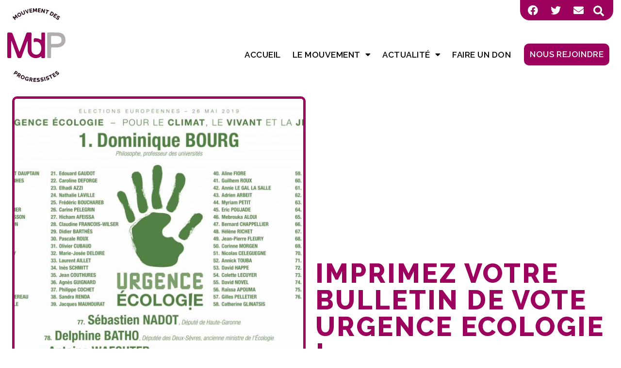

--- FILE ---
content_type: text/html; charset=UTF-8
request_url: https://www.md-progressistes.fr/imprimez-votre-bulletin-de-vote-urgence-ecologie/
body_size: 18200
content:
<!doctype html>
<html lang="fr-FR">
<head>
	<meta charset="UTF-8">
	<meta name="viewport" content="width=device-width, initial-scale=1">
	<link rel="profile" href="http://gmpg.org/xfn/11">
	<meta name='robots' content='index, follow, max-image-preview:large, max-snippet:-1, max-video-preview:-1' />

	<!-- This site is optimized with the Yoast SEO plugin v19.7.1 - https://yoast.com/wordpress/plugins/seo/ -->
	<title>Imprimez votre bulletin de vote Urgence Ecologie ! - Mouvement des progressistes</title>
	<link rel="canonical" href="https://www.md-progressistes.fr/imprimez-votre-bulletin-de-vote-urgence-ecologie/" />
	<meta property="og:locale" content="fr_FR" />
	<meta property="og:type" content="article" />
	<meta property="og:title" content="Imprimez votre bulletin de vote Urgence Ecologie ! - Mouvement des progressistes" />
	<meta property="og:description" content="Les bulletins de vote URGENCE ECOLOGIE seront disponibles dans les bureaux de vote. Mais en quantité limité ! Car nous avons choisi la sobriété pour limiter les frais, les tonnes de papier et donc d’arbres détruits (pour plus d’infos voir cette vidéo : https://youtu.be/xG35KK6uYlQ). Pour avoir la certitude de pouvoir voter pour la liste URGENCE [&hellip;]" />
	<meta property="og:url" content="https://www.md-progressistes.fr/imprimez-votre-bulletin-de-vote-urgence-ecologie/" />
	<meta property="og:site_name" content="Mouvement des progressistes" />
	<meta property="article:published_time" content="2019-05-22T06:30:20+00:00" />
	<meta property="article:modified_time" content="2021-12-28T15:35:53+00:00" />
	<meta property="og:image" content="https://www.md-progressistes.fr/wp-content/uploads/2019/05/Urgence-Ecologie-bulletin-de-vote-1-scaled-1.jpg" />
	<meta property="og:image:width" content="2560" />
	<meta property="og:image:height" content="1810" />
	<meta property="og:image:type" content="image/jpeg" />
	<meta name="author" content="mdp.admin" />
	<meta name="twitter:card" content="summary_large_image" />
	<meta name="twitter:label1" content="Écrit par" />
	<meta name="twitter:data1" content="mdp.admin" />
	<meta name="twitter:label2" content="Durée de lecture estimée" />
	<meta name="twitter:data2" content="1 minute" />
	<script type="application/ld+json" class="yoast-schema-graph">{"@context":"https://schema.org","@graph":[{"@type":"Article","@id":"https://www.md-progressistes.fr/imprimez-votre-bulletin-de-vote-urgence-ecologie/#article","isPartOf":{"@id":"https://www.md-progressistes.fr/imprimez-votre-bulletin-de-vote-urgence-ecologie/"},"author":{"name":"mdp.admin","@id":"https://www.md-progressistes.fr/#/schema/person/de2b216191cfd18063f61ad8c6837dd8"},"headline":"Imprimez votre bulletin de vote Urgence Ecologie !","datePublished":"2019-05-22T06:30:20+00:00","dateModified":"2021-12-28T15:35:53+00:00","mainEntityOfPage":{"@id":"https://www.md-progressistes.fr/imprimez-votre-bulletin-de-vote-urgence-ecologie/"},"wordCount":233,"publisher":{"@id":"https://www.md-progressistes.fr/#organization"},"image":{"@id":"https://www.md-progressistes.fr/imprimez-votre-bulletin-de-vote-urgence-ecologie/#primaryimage"},"thumbnailUrl":"https://www.md-progressistes.fr/wp-content/uploads/2019/05/Urgence-Ecologie-bulletin-de-vote-1-scaled-1.jpg","keywords":["Antoine Waechter","Delphine Batho","Europe","europe écologiste","europe progressiste","Europe Progressiste Ecologiste","europe sociale","Europe solidaire","Européennes 2019","mdP","mouvement des progressistes","Mouvement Progressiste","Sébastien Nadot","Urgence écologie"],"articleSection":["Actualités"],"inLanguage":"fr-FR"},{"@type":"WebPage","@id":"https://www.md-progressistes.fr/imprimez-votre-bulletin-de-vote-urgence-ecologie/","url":"https://www.md-progressistes.fr/imprimez-votre-bulletin-de-vote-urgence-ecologie/","name":"Imprimez votre bulletin de vote Urgence Ecologie ! - Mouvement des progressistes","isPartOf":{"@id":"https://www.md-progressistes.fr/#website"},"primaryImageOfPage":{"@id":"https://www.md-progressistes.fr/imprimez-votre-bulletin-de-vote-urgence-ecologie/#primaryimage"},"image":{"@id":"https://www.md-progressistes.fr/imprimez-votre-bulletin-de-vote-urgence-ecologie/#primaryimage"},"thumbnailUrl":"https://www.md-progressistes.fr/wp-content/uploads/2019/05/Urgence-Ecologie-bulletin-de-vote-1-scaled-1.jpg","datePublished":"2019-05-22T06:30:20+00:00","dateModified":"2021-12-28T15:35:53+00:00","breadcrumb":{"@id":"https://www.md-progressistes.fr/imprimez-votre-bulletin-de-vote-urgence-ecologie/#breadcrumb"},"inLanguage":"fr-FR","potentialAction":[{"@type":"ReadAction","target":["https://www.md-progressistes.fr/imprimez-votre-bulletin-de-vote-urgence-ecologie/"]}]},{"@type":"ImageObject","inLanguage":"fr-FR","@id":"https://www.md-progressistes.fr/imprimez-votre-bulletin-de-vote-urgence-ecologie/#primaryimage","url":"https://www.md-progressistes.fr/wp-content/uploads/2019/05/Urgence-Ecologie-bulletin-de-vote-1-scaled-1.jpg","contentUrl":"https://www.md-progressistes.fr/wp-content/uploads/2019/05/Urgence-Ecologie-bulletin-de-vote-1-scaled-1.jpg","width":2560,"height":1810},{"@type":"BreadcrumbList","@id":"https://www.md-progressistes.fr/imprimez-votre-bulletin-de-vote-urgence-ecologie/#breadcrumb","itemListElement":[{"@type":"ListItem","position":1,"name":"Accueil","item":"https://www.md-progressistes.fr/"},{"@type":"ListItem","position":2,"name":"Imprimez votre bulletin de vote Urgence Ecologie !"}]},{"@type":"WebSite","@id":"https://www.md-progressistes.fr/#website","url":"https://www.md-progressistes.fr/","name":"Mouvement des progressistes","description":"L&#039;ÉCOLOGIE, SOCIALE, SOLIDAIRE, INCLUSIVE","publisher":{"@id":"https://www.md-progressistes.fr/#organization"},"potentialAction":[{"@type":"SearchAction","target":{"@type":"EntryPoint","urlTemplate":"https://www.md-progressistes.fr/?s={search_term_string}"},"query-input":"required name=search_term_string"}],"inLanguage":"fr-FR"},{"@type":"Organization","@id":"https://www.md-progressistes.fr/#organization","name":"Mouvement des Progressistes","url":"https://www.md-progressistes.fr/","sameAs":[],"logo":{"@type":"ImageObject","inLanguage":"fr-FR","@id":"https://www.md-progressistes.fr/#/schema/logo/image/","url":"https://www.md-progressistes.fr/wp-content/uploads/2022/01/fullsizeoutput_f068.jpeg","contentUrl":"https://www.md-progressistes.fr/wp-content/uploads/2022/01/fullsizeoutput_f068.jpeg","width":1170,"height":759,"caption":"Mouvement des Progressistes"},"image":{"@id":"https://www.md-progressistes.fr/#/schema/logo/image/"}},{"@type":"Person","@id":"https://www.md-progressistes.fr/#/schema/person/de2b216191cfd18063f61ad8c6837dd8","name":"mdp.admin","image":{"@type":"ImageObject","inLanguage":"fr-FR","@id":"https://www.md-progressistes.fr/#/schema/person/image/","url":"https://secure.gravatar.com/avatar/?s=96&d=mm&r=g","contentUrl":"https://secure.gravatar.com/avatar/?s=96&d=mm&r=g","caption":"mdp.admin"},"url":"https://www.md-progressistes.fr/author/mdp-admin/"}]}</script>
	<!-- / Yoast SEO plugin. -->


<link rel='dns-prefetch' href='//s.w.org' />
<link rel="alternate" type="application/rss+xml" title="Mouvement des progressistes &raquo; Flux" href="https://www.md-progressistes.fr/feed/" />
<link rel="alternate" type="application/rss+xml" title="Mouvement des progressistes &raquo; Flux des commentaires" href="https://www.md-progressistes.fr/comments/feed/" />
<script>
window._wpemojiSettings = {"baseUrl":"https:\/\/s.w.org\/images\/core\/emoji\/14.0.0\/72x72\/","ext":".png","svgUrl":"https:\/\/s.w.org\/images\/core\/emoji\/14.0.0\/svg\/","svgExt":".svg","source":{"concatemoji":"https:\/\/www.md-progressistes.fr\/wp-includes\/js\/wp-emoji-release.min.js?ver=6.0.11"}};
/*! This file is auto-generated */
!function(e,a,t){var n,r,o,i=a.createElement("canvas"),p=i.getContext&&i.getContext("2d");function s(e,t){var a=String.fromCharCode,e=(p.clearRect(0,0,i.width,i.height),p.fillText(a.apply(this,e),0,0),i.toDataURL());return p.clearRect(0,0,i.width,i.height),p.fillText(a.apply(this,t),0,0),e===i.toDataURL()}function c(e){var t=a.createElement("script");t.src=e,t.defer=t.type="text/javascript",a.getElementsByTagName("head")[0].appendChild(t)}for(o=Array("flag","emoji"),t.supports={everything:!0,everythingExceptFlag:!0},r=0;r<o.length;r++)t.supports[o[r]]=function(e){if(!p||!p.fillText)return!1;switch(p.textBaseline="top",p.font="600 32px Arial",e){case"flag":return s([127987,65039,8205,9895,65039],[127987,65039,8203,9895,65039])?!1:!s([55356,56826,55356,56819],[55356,56826,8203,55356,56819])&&!s([55356,57332,56128,56423,56128,56418,56128,56421,56128,56430,56128,56423,56128,56447],[55356,57332,8203,56128,56423,8203,56128,56418,8203,56128,56421,8203,56128,56430,8203,56128,56423,8203,56128,56447]);case"emoji":return!s([129777,127995,8205,129778,127999],[129777,127995,8203,129778,127999])}return!1}(o[r]),t.supports.everything=t.supports.everything&&t.supports[o[r]],"flag"!==o[r]&&(t.supports.everythingExceptFlag=t.supports.everythingExceptFlag&&t.supports[o[r]]);t.supports.everythingExceptFlag=t.supports.everythingExceptFlag&&!t.supports.flag,t.DOMReady=!1,t.readyCallback=function(){t.DOMReady=!0},t.supports.everything||(n=function(){t.readyCallback()},a.addEventListener?(a.addEventListener("DOMContentLoaded",n,!1),e.addEventListener("load",n,!1)):(e.attachEvent("onload",n),a.attachEvent("onreadystatechange",function(){"complete"===a.readyState&&t.readyCallback()})),(e=t.source||{}).concatemoji?c(e.concatemoji):e.wpemoji&&e.twemoji&&(c(e.twemoji),c(e.wpemoji)))}(window,document,window._wpemojiSettings);
</script>
<style>
img.wp-smiley,
img.emoji {
	display: inline !important;
	border: none !important;
	box-shadow: none !important;
	height: 1em !important;
	width: 1em !important;
	margin: 0 0.07em !important;
	vertical-align: -0.1em !important;
	background: none !important;
	padding: 0 !important;
}
</style>
	<link rel='stylesheet' id='hello-elementor-theme-style-css'  href='https://www.md-progressistes.fr/wp-content/themes/hello-elementor/theme.min.css?ver=2.8.1' media='all' />
<link rel='stylesheet' id='jet-menu-hello-css'  href='https://www.md-progressistes.fr/wp-content/plugins/jet-menu/integration/themes/hello-elementor/assets/css/style.css?ver=2.4.0' media='all' />
<link rel='stylesheet' id='wp-block-library-css'  href='https://www.md-progressistes.fr/wp-includes/css/dist/block-library/style.min.css?ver=6.0.11' media='all' />
<link rel='stylesheet' id='jet-engine-frontend-css'  href='https://www.md-progressistes.fr/wp-content/plugins/jet-engine/assets/css/frontend.css?ver=3.2.4' media='all' />
<style id='global-styles-inline-css'>
body{--wp--preset--color--black: #000000;--wp--preset--color--cyan-bluish-gray: #abb8c3;--wp--preset--color--white: #ffffff;--wp--preset--color--pale-pink: #f78da7;--wp--preset--color--vivid-red: #cf2e2e;--wp--preset--color--luminous-vivid-orange: #ff6900;--wp--preset--color--luminous-vivid-amber: #fcb900;--wp--preset--color--light-green-cyan: #7bdcb5;--wp--preset--color--vivid-green-cyan: #00d084;--wp--preset--color--pale-cyan-blue: #8ed1fc;--wp--preset--color--vivid-cyan-blue: #0693e3;--wp--preset--color--vivid-purple: #9b51e0;--wp--preset--gradient--vivid-cyan-blue-to-vivid-purple: linear-gradient(135deg,rgba(6,147,227,1) 0%,rgb(155,81,224) 100%);--wp--preset--gradient--light-green-cyan-to-vivid-green-cyan: linear-gradient(135deg,rgb(122,220,180) 0%,rgb(0,208,130) 100%);--wp--preset--gradient--luminous-vivid-amber-to-luminous-vivid-orange: linear-gradient(135deg,rgba(252,185,0,1) 0%,rgba(255,105,0,1) 100%);--wp--preset--gradient--luminous-vivid-orange-to-vivid-red: linear-gradient(135deg,rgba(255,105,0,1) 0%,rgb(207,46,46) 100%);--wp--preset--gradient--very-light-gray-to-cyan-bluish-gray: linear-gradient(135deg,rgb(238,238,238) 0%,rgb(169,184,195) 100%);--wp--preset--gradient--cool-to-warm-spectrum: linear-gradient(135deg,rgb(74,234,220) 0%,rgb(151,120,209) 20%,rgb(207,42,186) 40%,rgb(238,44,130) 60%,rgb(251,105,98) 80%,rgb(254,248,76) 100%);--wp--preset--gradient--blush-light-purple: linear-gradient(135deg,rgb(255,206,236) 0%,rgb(152,150,240) 100%);--wp--preset--gradient--blush-bordeaux: linear-gradient(135deg,rgb(254,205,165) 0%,rgb(254,45,45) 50%,rgb(107,0,62) 100%);--wp--preset--gradient--luminous-dusk: linear-gradient(135deg,rgb(255,203,112) 0%,rgb(199,81,192) 50%,rgb(65,88,208) 100%);--wp--preset--gradient--pale-ocean: linear-gradient(135deg,rgb(255,245,203) 0%,rgb(182,227,212) 50%,rgb(51,167,181) 100%);--wp--preset--gradient--electric-grass: linear-gradient(135deg,rgb(202,248,128) 0%,rgb(113,206,126) 100%);--wp--preset--gradient--midnight: linear-gradient(135deg,rgb(2,3,129) 0%,rgb(40,116,252) 100%);--wp--preset--duotone--dark-grayscale: url('#wp-duotone-dark-grayscale');--wp--preset--duotone--grayscale: url('#wp-duotone-grayscale');--wp--preset--duotone--purple-yellow: url('#wp-duotone-purple-yellow');--wp--preset--duotone--blue-red: url('#wp-duotone-blue-red');--wp--preset--duotone--midnight: url('#wp-duotone-midnight');--wp--preset--duotone--magenta-yellow: url('#wp-duotone-magenta-yellow');--wp--preset--duotone--purple-green: url('#wp-duotone-purple-green');--wp--preset--duotone--blue-orange: url('#wp-duotone-blue-orange');--wp--preset--font-size--small: 13px;--wp--preset--font-size--medium: 20px;--wp--preset--font-size--large: 36px;--wp--preset--font-size--x-large: 42px;}.has-black-color{color: var(--wp--preset--color--black) !important;}.has-cyan-bluish-gray-color{color: var(--wp--preset--color--cyan-bluish-gray) !important;}.has-white-color{color: var(--wp--preset--color--white) !important;}.has-pale-pink-color{color: var(--wp--preset--color--pale-pink) !important;}.has-vivid-red-color{color: var(--wp--preset--color--vivid-red) !important;}.has-luminous-vivid-orange-color{color: var(--wp--preset--color--luminous-vivid-orange) !important;}.has-luminous-vivid-amber-color{color: var(--wp--preset--color--luminous-vivid-amber) !important;}.has-light-green-cyan-color{color: var(--wp--preset--color--light-green-cyan) !important;}.has-vivid-green-cyan-color{color: var(--wp--preset--color--vivid-green-cyan) !important;}.has-pale-cyan-blue-color{color: var(--wp--preset--color--pale-cyan-blue) !important;}.has-vivid-cyan-blue-color{color: var(--wp--preset--color--vivid-cyan-blue) !important;}.has-vivid-purple-color{color: var(--wp--preset--color--vivid-purple) !important;}.has-black-background-color{background-color: var(--wp--preset--color--black) !important;}.has-cyan-bluish-gray-background-color{background-color: var(--wp--preset--color--cyan-bluish-gray) !important;}.has-white-background-color{background-color: var(--wp--preset--color--white) !important;}.has-pale-pink-background-color{background-color: var(--wp--preset--color--pale-pink) !important;}.has-vivid-red-background-color{background-color: var(--wp--preset--color--vivid-red) !important;}.has-luminous-vivid-orange-background-color{background-color: var(--wp--preset--color--luminous-vivid-orange) !important;}.has-luminous-vivid-amber-background-color{background-color: var(--wp--preset--color--luminous-vivid-amber) !important;}.has-light-green-cyan-background-color{background-color: var(--wp--preset--color--light-green-cyan) !important;}.has-vivid-green-cyan-background-color{background-color: var(--wp--preset--color--vivid-green-cyan) !important;}.has-pale-cyan-blue-background-color{background-color: var(--wp--preset--color--pale-cyan-blue) !important;}.has-vivid-cyan-blue-background-color{background-color: var(--wp--preset--color--vivid-cyan-blue) !important;}.has-vivid-purple-background-color{background-color: var(--wp--preset--color--vivid-purple) !important;}.has-black-border-color{border-color: var(--wp--preset--color--black) !important;}.has-cyan-bluish-gray-border-color{border-color: var(--wp--preset--color--cyan-bluish-gray) !important;}.has-white-border-color{border-color: var(--wp--preset--color--white) !important;}.has-pale-pink-border-color{border-color: var(--wp--preset--color--pale-pink) !important;}.has-vivid-red-border-color{border-color: var(--wp--preset--color--vivid-red) !important;}.has-luminous-vivid-orange-border-color{border-color: var(--wp--preset--color--luminous-vivid-orange) !important;}.has-luminous-vivid-amber-border-color{border-color: var(--wp--preset--color--luminous-vivid-amber) !important;}.has-light-green-cyan-border-color{border-color: var(--wp--preset--color--light-green-cyan) !important;}.has-vivid-green-cyan-border-color{border-color: var(--wp--preset--color--vivid-green-cyan) !important;}.has-pale-cyan-blue-border-color{border-color: var(--wp--preset--color--pale-cyan-blue) !important;}.has-vivid-cyan-blue-border-color{border-color: var(--wp--preset--color--vivid-cyan-blue) !important;}.has-vivid-purple-border-color{border-color: var(--wp--preset--color--vivid-purple) !important;}.has-vivid-cyan-blue-to-vivid-purple-gradient-background{background: var(--wp--preset--gradient--vivid-cyan-blue-to-vivid-purple) !important;}.has-light-green-cyan-to-vivid-green-cyan-gradient-background{background: var(--wp--preset--gradient--light-green-cyan-to-vivid-green-cyan) !important;}.has-luminous-vivid-amber-to-luminous-vivid-orange-gradient-background{background: var(--wp--preset--gradient--luminous-vivid-amber-to-luminous-vivid-orange) !important;}.has-luminous-vivid-orange-to-vivid-red-gradient-background{background: var(--wp--preset--gradient--luminous-vivid-orange-to-vivid-red) !important;}.has-very-light-gray-to-cyan-bluish-gray-gradient-background{background: var(--wp--preset--gradient--very-light-gray-to-cyan-bluish-gray) !important;}.has-cool-to-warm-spectrum-gradient-background{background: var(--wp--preset--gradient--cool-to-warm-spectrum) !important;}.has-blush-light-purple-gradient-background{background: var(--wp--preset--gradient--blush-light-purple) !important;}.has-blush-bordeaux-gradient-background{background: var(--wp--preset--gradient--blush-bordeaux) !important;}.has-luminous-dusk-gradient-background{background: var(--wp--preset--gradient--luminous-dusk) !important;}.has-pale-ocean-gradient-background{background: var(--wp--preset--gradient--pale-ocean) !important;}.has-electric-grass-gradient-background{background: var(--wp--preset--gradient--electric-grass) !important;}.has-midnight-gradient-background{background: var(--wp--preset--gradient--midnight) !important;}.has-small-font-size{font-size: var(--wp--preset--font-size--small) !important;}.has-medium-font-size{font-size: var(--wp--preset--font-size--medium) !important;}.has-large-font-size{font-size: var(--wp--preset--font-size--large) !important;}.has-x-large-font-size{font-size: var(--wp--preset--font-size--x-large) !important;}
</style>
<link rel='stylesheet' id='eae-css-css'  href='https://www.md-progressistes.fr/wp-content/plugins/addon-elements-for-elementor-page-builder/assets/css/eae.min.css?ver=1.12.5' media='all' />
<link rel='stylesheet' id='hello-elementor-css'  href='https://www.md-progressistes.fr/wp-content/themes/hello-elementor/style.min.css?ver=2.8.1' media='all' />
<link rel='stylesheet' id='font-awesome-all-css'  href='https://www.md-progressistes.fr/wp-content/plugins/jet-menu/assets/public/lib/font-awesome/css/all.min.css?ver=5.12.0' media='all' />
<link rel='stylesheet' id='font-awesome-v4-shims-css'  href='https://www.md-progressistes.fr/wp-content/plugins/jet-menu/assets/public/lib/font-awesome/css/v4-shims.min.css?ver=5.12.0' media='all' />
<link rel='stylesheet' id='jet-menu-public-styles-css'  href='https://www.md-progressistes.fr/wp-content/plugins/jet-menu/assets/public/css/public.css?ver=2.4.0' media='all' />
<link rel='stylesheet' id='jet-blocks-css'  href='https://www.md-progressistes.fr/wp-content/uploads/elementor/css/custom-jet-blocks.css?ver=1.3.7' media='all' />
<link rel='stylesheet' id='jet-elements-css'  href='https://www.md-progressistes.fr/wp-content/plugins/jet-elements/assets/css/jet-elements.css?ver=2.6.12.1' media='all' />
<link rel='stylesheet' id='jet-elements-skin-css'  href='https://www.md-progressistes.fr/wp-content/plugins/jet-elements/assets/css/jet-elements-skin.css?ver=2.6.12.1' media='all' />
<link rel='stylesheet' id='elementor-icons-css'  href='https://www.md-progressistes.fr/wp-content/plugins/elementor/assets/lib/eicons/css/elementor-icons.min.css?ver=5.21.0' media='all' />
<link rel='stylesheet' id='elementor-frontend-css'  href='https://www.md-progressistes.fr/wp-content/plugins/elementor/assets/css/frontend.min.css?ver=3.15.3' media='all' />
<link rel='stylesheet' id='swiper-css'  href='https://www.md-progressistes.fr/wp-content/plugins/elementor/assets/lib/swiper/css/swiper.min.css?ver=5.3.6' media='all' />
<link rel='stylesheet' id='elementor-post-5-css'  href='https://www.md-progressistes.fr/wp-content/uploads/elementor/css/post-5.css?ver=1693899377' media='all' />
<link rel='stylesheet' id='elementor-pro-css'  href='https://www.md-progressistes.fr/wp-content/plugins/elementor-pro/assets/css/frontend.min.css?ver=3.15.1' media='all' />
<link rel='stylesheet' id='jet-tricks-frontend-css'  href='https://www.md-progressistes.fr/wp-content/plugins/jet-tricks/assets/css/jet-tricks-frontend.css?ver=1.4.0' media='all' />
<link rel='stylesheet' id='elementor-global-css'  href='https://www.md-progressistes.fr/wp-content/uploads/elementor/css/global.css?ver=1693899378' media='all' />
<link rel='stylesheet' id='elementor-post-52-css'  href='https://www.md-progressistes.fr/wp-content/uploads/elementor/css/post-52.css?ver=1693899379' media='all' />
<link rel='stylesheet' id='elementor-post-823-css'  href='https://www.md-progressistes.fr/wp-content/uploads/elementor/css/post-823.css?ver=1693899380' media='all' />
<link rel='stylesheet' id='elementor-post-504-css'  href='https://www.md-progressistes.fr/wp-content/uploads/elementor/css/post-504.css?ver=1693899944' media='all' />
<link rel='stylesheet' id='jquery-chosen-css'  href='https://www.md-progressistes.fr/wp-content/plugins/jet-search/assets/lib/chosen/chosen.min.css?ver=1.8.7' media='all' />
<link rel='stylesheet' id='jet-search-css'  href='https://www.md-progressistes.fr/wp-content/plugins/jet-search/assets/css/jet-search.css?ver=3.1.1' media='all' />
<link rel='stylesheet' id='google-fonts-1-css'  href='https://fonts.googleapis.com/css?family=Raleway%3A100%2C100italic%2C200%2C200italic%2C300%2C300italic%2C400%2C400italic%2C500%2C500italic%2C600%2C600italic%2C700%2C700italic%2C800%2C800italic%2C900%2C900italic%7COpen+Sans%3A100%2C100italic%2C200%2C200italic%2C300%2C300italic%2C400%2C400italic%2C500%2C500italic%2C600%2C600italic%2C700%2C700italic%2C800%2C800italic%2C900%2C900italic&#038;display=auto&#038;ver=6.0.11' media='all' />
<link rel='stylesheet' id='elementor-icons-shared-0-css'  href='https://www.md-progressistes.fr/wp-content/plugins/elementor/assets/lib/font-awesome/css/fontawesome.min.css?ver=5.15.3' media='all' />
<link rel='stylesheet' id='elementor-icons-fa-brands-css'  href='https://www.md-progressistes.fr/wp-content/plugins/elementor/assets/lib/font-awesome/css/brands.min.css?ver=5.15.3' media='all' />
<link rel='stylesheet' id='elementor-icons-fa-solid-css'  href='https://www.md-progressistes.fr/wp-content/plugins/elementor/assets/lib/font-awesome/css/solid.min.css?ver=5.15.3' media='all' />
<link rel="preconnect" href="https://fonts.gstatic.com/" crossorigin><script src='https://www.md-progressistes.fr/wp-includes/js/jquery/jquery.min.js?ver=3.6.0' id='jquery-core-js'></script>
<script src='https://www.md-progressistes.fr/wp-includes/js/jquery/jquery-migrate.min.js?ver=3.3.2' id='jquery-migrate-js'></script>
<script src='https://www.md-progressistes.fr/wp-includes/js/imagesloaded.min.js?ver=6.0.11' id='imagesLoaded-js'></script>
<link rel="https://api.w.org/" href="https://www.md-progressistes.fr/wp-json/" /><link rel="alternate" type="application/json" href="https://www.md-progressistes.fr/wp-json/wp/v2/posts/12512" /><link rel="EditURI" type="application/rsd+xml" title="RSD" href="https://www.md-progressistes.fr/xmlrpc.php?rsd" />
<link rel="wlwmanifest" type="application/wlwmanifest+xml" href="https://www.md-progressistes.fr/wp-includes/wlwmanifest.xml" /> 
<meta name="generator" content="WordPress 6.0.11" />
<link rel='shortlink' href='https://www.md-progressistes.fr/?p=12512' />
<link rel="alternate" type="application/json+oembed" href="https://www.md-progressistes.fr/wp-json/oembed/1.0/embed?url=https%3A%2F%2Fwww.md-progressistes.fr%2Fimprimez-votre-bulletin-de-vote-urgence-ecologie%2F" />
<link rel="alternate" type="text/xml+oembed" href="https://www.md-progressistes.fr/wp-json/oembed/1.0/embed?url=https%3A%2F%2Fwww.md-progressistes.fr%2Fimprimez-votre-bulletin-de-vote-urgence-ecologie%2F&#038;format=xml" />
<meta name="generator" content="Elementor 3.15.3; features: e_dom_optimization, e_optimized_assets_loading, additional_custom_breakpoints; settings: css_print_method-external, google_font-enabled, font_display-auto">
<link rel="icon" href="https://www.md-progressistes.fr/wp-content/uploads/2021/10/cropped-cropped-LOGOS-MDP-32x32.png" sizes="32x32" />
<link rel="icon" href="https://www.md-progressistes.fr/wp-content/uploads/2021/10/cropped-cropped-LOGOS-MDP-192x192.png" sizes="192x192" />
<link rel="apple-touch-icon" href="https://www.md-progressistes.fr/wp-content/uploads/2021/10/cropped-cropped-LOGOS-MDP-180x180.png" />
<meta name="msapplication-TileImage" content="https://www.md-progressistes.fr/wp-content/uploads/2021/10/cropped-cropped-LOGOS-MDP-270x270.png" />
		<style id="wp-custom-css">
			li.current-menu-parent >a, .current-menu-item >a {
    color: #9C015E !important;
}
::selection {
    background: #9C015E;
  }
		</style>
		</head>
<body class="post-template-default single single-post postid-12512 single-format-standard wp-custom-logo jet-desktop-menu-active elementor-default elementor-kit-5 elementor-page-504">

		<div data-elementor-type="header" data-elementor-id="52" class="elementor elementor-52 elementor-location-header" data-elementor-post-type="elementor_library">
								<section class="elementor-section elementor-top-section elementor-element elementor-element-29dc32f elementor-section-boxed elementor-section-height-default elementor-section-height-default" data-id="29dc32f" data-element_type="section" data-settings="{&quot;jet_parallax_layout_list&quot;:[{&quot;jet_parallax_layout_image&quot;:{&quot;url&quot;:&quot;&quot;,&quot;id&quot;:&quot;&quot;,&quot;size&quot;:&quot;&quot;},&quot;_id&quot;:&quot;34e8dd0&quot;,&quot;jet_parallax_layout_image_tablet&quot;:{&quot;url&quot;:&quot;&quot;,&quot;id&quot;:&quot;&quot;,&quot;size&quot;:&quot;&quot;},&quot;jet_parallax_layout_image_mobile&quot;:{&quot;url&quot;:&quot;&quot;,&quot;id&quot;:&quot;&quot;,&quot;size&quot;:&quot;&quot;},&quot;jet_parallax_layout_speed&quot;:{&quot;unit&quot;:&quot;%&quot;,&quot;size&quot;:50,&quot;sizes&quot;:[]},&quot;jet_parallax_layout_type&quot;:&quot;scroll&quot;,&quot;jet_parallax_layout_direction&quot;:null,&quot;jet_parallax_layout_fx_direction&quot;:null,&quot;jet_parallax_layout_z_index&quot;:&quot;&quot;,&quot;jet_parallax_layout_bg_x&quot;:50,&quot;jet_parallax_layout_bg_x_tablet&quot;:&quot;&quot;,&quot;jet_parallax_layout_bg_x_mobile&quot;:&quot;&quot;,&quot;jet_parallax_layout_bg_y&quot;:50,&quot;jet_parallax_layout_bg_y_tablet&quot;:&quot;&quot;,&quot;jet_parallax_layout_bg_y_mobile&quot;:&quot;&quot;,&quot;jet_parallax_layout_bg_size&quot;:&quot;auto&quot;,&quot;jet_parallax_layout_bg_size_tablet&quot;:&quot;&quot;,&quot;jet_parallax_layout_bg_size_mobile&quot;:&quot;&quot;,&quot;jet_parallax_layout_animation_prop&quot;:&quot;transform&quot;,&quot;jet_parallax_layout_on&quot;:[&quot;desktop&quot;,&quot;tablet&quot;]}]}">
						<div class="elementor-container elementor-column-gap-no">
					<div class="elementor-column elementor-col-50 elementor-top-column elementor-element elementor-element-0a96681" data-id="0a96681" data-element_type="column">
			<div class="elementor-widget-wrap">
									</div>
		</div>
				<div class="elementor-column elementor-col-50 elementor-top-column elementor-element elementor-element-18b8787" data-id="18b8787" data-element_type="column" data-settings="{&quot;background_background&quot;:&quot;classic&quot;}">
			<div class="elementor-widget-wrap elementor-element-populated">
								<div class="elementor-element elementor-element-104b080 elementor-shape-square elementor-widget__width-auto elementor-grid-0 e-grid-align-center elementor-widget elementor-widget-social-icons" data-id="104b080" data-element_type="widget" data-widget_type="social-icons.default">
				<div class="elementor-widget-container">
					<div class="elementor-social-icons-wrapper elementor-grid">
							<span class="elementor-grid-item">
					<a class="elementor-icon elementor-social-icon elementor-social-icon-facebook elementor-animation-pulse elementor-repeater-item-43363e2" href="https://www.facebook.com/MouvementdesProgressistes" target="_blank">
						<span class="elementor-screen-only">Facebook</span>
						<i class="fab fa-facebook"></i>					</a>
				</span>
							<span class="elementor-grid-item">
					<a class="elementor-icon elementor-social-icon elementor-social-icon-twitter elementor-animation-pulse elementor-repeater-item-615b13c" href="https://twitter.com/MdpMouvement" target="_blank">
						<span class="elementor-screen-only">Twitter</span>
						<i class="fab fa-twitter"></i>					</a>
				</span>
							<span class="elementor-grid-item">
					<a class="elementor-icon elementor-social-icon elementor-social-icon-envelope elementor-animation-pulse elementor-repeater-item-3e85eb5" href="https://www.md-progressistes.fr/contact/">
						<span class="elementor-screen-only">Envelope</span>
						<i class="fas fa-envelope"></i>					</a>
				</span>
					</div>
				</div>
				</div>
				<div class="elementor-element elementor-element-6bdb9f6 elementor-search-form--skin-full_screen elementor-widget__width-auto elementor-widget elementor-widget-search-form" data-id="6bdb9f6" data-element_type="widget" data-settings="{&quot;skin&quot;:&quot;full_screen&quot;}" data-widget_type="search-form.default">
				<div class="elementor-widget-container">
					<form class="elementor-search-form" action="https://www.md-progressistes.fr" method="get" role="search">
									<div class="elementor-search-form__toggle" tabindex="0" role="button">
				<i aria-hidden="true" class="fas fa-search"></i>				<span class="elementor-screen-only">Rechercher </span>
			</div>
						<div class="elementor-search-form__container">
				<label class="elementor-screen-only" for="elementor-search-form-6bdb9f6">Rechercher </label>

				
				<input id="elementor-search-form-6bdb9f6" placeholder="Rechercher ..." class="elementor-search-form__input" type="search" name="s" value="">
				
				
								<div class="dialog-lightbox-close-button dialog-close-button" role="button" tabindex="0">
					<i aria-hidden="true" class="eicon-close"></i>					<span class="elementor-screen-only">Fermer ce champ de recherche.</span>
				</div>
							</div>
		</form>
				</div>
				</div>
					</div>
		</div>
							</div>
		</section>
				<section class="elementor-section elementor-top-section elementor-element elementor-element-6425a80 elementor-section-boxed elementor-section-height-default elementor-section-height-default" data-id="6425a80" data-element_type="section" data-settings="{&quot;jet_parallax_layout_list&quot;:[{&quot;jet_parallax_layout_image&quot;:{&quot;url&quot;:&quot;&quot;,&quot;id&quot;:&quot;&quot;,&quot;size&quot;:&quot;&quot;},&quot;_id&quot;:&quot;f258558&quot;,&quot;jet_parallax_layout_image_tablet&quot;:{&quot;url&quot;:&quot;&quot;,&quot;id&quot;:&quot;&quot;,&quot;size&quot;:&quot;&quot;},&quot;jet_parallax_layout_image_mobile&quot;:{&quot;url&quot;:&quot;&quot;,&quot;id&quot;:&quot;&quot;,&quot;size&quot;:&quot;&quot;},&quot;jet_parallax_layout_speed&quot;:{&quot;unit&quot;:&quot;%&quot;,&quot;size&quot;:50,&quot;sizes&quot;:[]},&quot;jet_parallax_layout_type&quot;:&quot;scroll&quot;,&quot;jet_parallax_layout_direction&quot;:null,&quot;jet_parallax_layout_fx_direction&quot;:null,&quot;jet_parallax_layout_z_index&quot;:&quot;&quot;,&quot;jet_parallax_layout_bg_x&quot;:50,&quot;jet_parallax_layout_bg_x_tablet&quot;:&quot;&quot;,&quot;jet_parallax_layout_bg_x_mobile&quot;:&quot;&quot;,&quot;jet_parallax_layout_bg_y&quot;:50,&quot;jet_parallax_layout_bg_y_tablet&quot;:&quot;&quot;,&quot;jet_parallax_layout_bg_y_mobile&quot;:&quot;&quot;,&quot;jet_parallax_layout_bg_size&quot;:&quot;auto&quot;,&quot;jet_parallax_layout_bg_size_tablet&quot;:&quot;&quot;,&quot;jet_parallax_layout_bg_size_mobile&quot;:&quot;&quot;,&quot;jet_parallax_layout_animation_prop&quot;:&quot;transform&quot;,&quot;jet_parallax_layout_on&quot;:[&quot;desktop&quot;,&quot;tablet&quot;]}]}">
						<div class="elementor-container elementor-column-gap-no">
					<div class="elementor-column elementor-col-33 elementor-top-column elementor-element elementor-element-6e3ea1f" data-id="6e3ea1f" data-element_type="column">
			<div class="elementor-widget-wrap elementor-element-populated">
								<div class="elementor-element elementor-element-7418ba2 elementor-widget elementor-widget-image" data-id="7418ba2" data-element_type="widget" data-widget_type="image.default">
				<div class="elementor-widget-container">
																<a href="https://www.md-progressistes.fr/">
							<img width="152" height="192" src="https://www.md-progressistes.fr/wp-content/uploads/2021/12/Logo-site-noir.svg" class="attachment-large size-large wp-image-574" alt="" loading="lazy" />								</a>
															</div>
				</div>
					</div>
		</div>
				<div class="elementor-column elementor-col-33 elementor-top-column elementor-element elementor-element-bf28804" data-id="bf28804" data-element_type="column">
			<div class="elementor-widget-wrap elementor-element-populated">
								<div class="elementor-element elementor-element-25fd51e elementor-nav-menu__align-right elementor-nav-menu--dropdown-mobile elementor-nav-menu--stretch elementor-nav-menu__text-align-center elementor-nav-menu--toggle elementor-nav-menu--burger elementor-widget elementor-widget-nav-menu" data-id="25fd51e" data-element_type="widget" data-settings="{&quot;full_width&quot;:&quot;stretch&quot;,&quot;layout&quot;:&quot;horizontal&quot;,&quot;submenu_icon&quot;:{&quot;value&quot;:&quot;&lt;i class=\&quot;fas fa-caret-down\&quot;&gt;&lt;\/i&gt;&quot;,&quot;library&quot;:&quot;fa-solid&quot;},&quot;toggle&quot;:&quot;burger&quot;}" data-widget_type="nav-menu.default">
				<div class="elementor-widget-container">
						<nav class="elementor-nav-menu--main elementor-nav-menu__container elementor-nav-menu--layout-horizontal e--pointer-underline e--animation-none">
				<ul id="menu-1-25fd51e" class="elementor-nav-menu"><li class="menu-item menu-item-type-post_type menu-item-object-page menu-item-home menu-item-525"><a href="https://www.md-progressistes.fr/" class="elementor-item">Accueil</a></li>
<li class="menu-item menu-item-type-post_type menu-item-object-page menu-item-has-children menu-item-18861"><a href="https://www.md-progressistes.fr/qui-sommes-nous/" class="elementor-item">Le Mouvement</a>
<ul class="sub-menu elementor-nav-menu--dropdown">
	<li class="menu-item menu-item-type-post_type menu-item-object-page menu-item-19451"><a href="https://www.md-progressistes.fr/qui-sommes-nous/la-charte-des-progressistes/" class="elementor-sub-item">La Charte des Progressistes</a></li>
	<li class="menu-item menu-item-type-post_type menu-item-object-page menu-item-19808"><a href="https://www.md-progressistes.fr/qui-sommes-nous/pistes-de-reflexions-et-dactions/" class="elementor-sub-item">Pistes de réflexions et d’actions</a></li>
	<li class="menu-item menu-item-type-post_type menu-item-object-page menu-item-19450"><a href="https://www.md-progressistes.fr/qui-sommes-nous/les-propositions/" class="elementor-sub-item">Les Propositions</a></li>
	<li class="menu-item menu-item-type-post_type menu-item-object-page menu-item-20347"><a href="https://www.md-progressistes.fr/qui-sommes-nous/le-bureau-national/" class="elementor-sub-item">Le Bureau National</a></li>
	<li class="menu-item menu-item-type-post_type menu-item-object-page menu-item-19013"><a href="https://www.md-progressistes.fr/qui-sommes-nous/comite-national/" class="elementor-sub-item">Le Comité national</a></li>
	<li class="menu-item menu-item-type-post_type menu-item-object-page menu-item-19449"><a href="https://www.md-progressistes.fr/qui-sommes-nous/les-delegations/" class="elementor-sub-item">Les délégations régionales</a></li>
</ul>
</li>
<li class="menu-item menu-item-type-taxonomy menu-item-object-category current-post-ancestor menu-item-has-children menu-item-18862"><a href="https://www.md-progressistes.fr/category/toute_actualite/" class="elementor-item">Actualité</a>
<ul class="sub-menu elementor-nav-menu--dropdown">
	<li class="menu-item menu-item-type-taxonomy menu-item-object-category current-post-ancestor current-menu-parent current-post-parent menu-item-19234"><a href="https://www.md-progressistes.fr/category/toute_actualite/actualites/" class="elementor-sub-item">Actualités</a></li>
	<li class="menu-item menu-item-type-taxonomy menu-item-object-category menu-item-19235"><a href="https://www.md-progressistes.fr/category/toute_actualite/communiques-de-presse/" class="elementor-sub-item">Communiqués de presse</a></li>
	<li class="menu-item menu-item-type-taxonomy menu-item-object-category menu-item-19233"><a href="https://www.md-progressistes.fr/category/tribunes/" class="elementor-sub-item">Tribune des progressistes</a></li>
</ul>
</li>
<li class="menu-item menu-item-type-post_type menu-item-object-page menu-item-19488"><a href="https://www.md-progressistes.fr/faire-un-don/" class="elementor-item">Faire un don</a></li>
</ul>			</nav>
					<div class="elementor-menu-toggle" role="button" tabindex="0" aria-label="Permuter le menu" aria-expanded="false">
			<i aria-hidden="true" role="presentation" class="elementor-menu-toggle__icon--open eicon-menu-bar"></i><i aria-hidden="true" role="presentation" class="elementor-menu-toggle__icon--close eicon-close"></i>			<span class="elementor-screen-only">Menu</span>
		</div>
					<nav class="elementor-nav-menu--dropdown elementor-nav-menu__container" aria-hidden="true">
				<ul id="menu-2-25fd51e" class="elementor-nav-menu"><li class="menu-item menu-item-type-post_type menu-item-object-page menu-item-home menu-item-525"><a href="https://www.md-progressistes.fr/" class="elementor-item" tabindex="-1">Accueil</a></li>
<li class="menu-item menu-item-type-post_type menu-item-object-page menu-item-has-children menu-item-18861"><a href="https://www.md-progressistes.fr/qui-sommes-nous/" class="elementor-item" tabindex="-1">Le Mouvement</a>
<ul class="sub-menu elementor-nav-menu--dropdown">
	<li class="menu-item menu-item-type-post_type menu-item-object-page menu-item-19451"><a href="https://www.md-progressistes.fr/qui-sommes-nous/la-charte-des-progressistes/" class="elementor-sub-item" tabindex="-1">La Charte des Progressistes</a></li>
	<li class="menu-item menu-item-type-post_type menu-item-object-page menu-item-19808"><a href="https://www.md-progressistes.fr/qui-sommes-nous/pistes-de-reflexions-et-dactions/" class="elementor-sub-item" tabindex="-1">Pistes de réflexions et d’actions</a></li>
	<li class="menu-item menu-item-type-post_type menu-item-object-page menu-item-19450"><a href="https://www.md-progressistes.fr/qui-sommes-nous/les-propositions/" class="elementor-sub-item" tabindex="-1">Les Propositions</a></li>
	<li class="menu-item menu-item-type-post_type menu-item-object-page menu-item-20347"><a href="https://www.md-progressistes.fr/qui-sommes-nous/le-bureau-national/" class="elementor-sub-item" tabindex="-1">Le Bureau National</a></li>
	<li class="menu-item menu-item-type-post_type menu-item-object-page menu-item-19013"><a href="https://www.md-progressistes.fr/qui-sommes-nous/comite-national/" class="elementor-sub-item" tabindex="-1">Le Comité national</a></li>
	<li class="menu-item menu-item-type-post_type menu-item-object-page menu-item-19449"><a href="https://www.md-progressistes.fr/qui-sommes-nous/les-delegations/" class="elementor-sub-item" tabindex="-1">Les délégations régionales</a></li>
</ul>
</li>
<li class="menu-item menu-item-type-taxonomy menu-item-object-category current-post-ancestor menu-item-has-children menu-item-18862"><a href="https://www.md-progressistes.fr/category/toute_actualite/" class="elementor-item" tabindex="-1">Actualité</a>
<ul class="sub-menu elementor-nav-menu--dropdown">
	<li class="menu-item menu-item-type-taxonomy menu-item-object-category current-post-ancestor current-menu-parent current-post-parent menu-item-19234"><a href="https://www.md-progressistes.fr/category/toute_actualite/actualites/" class="elementor-sub-item" tabindex="-1">Actualités</a></li>
	<li class="menu-item menu-item-type-taxonomy menu-item-object-category menu-item-19235"><a href="https://www.md-progressistes.fr/category/toute_actualite/communiques-de-presse/" class="elementor-sub-item" tabindex="-1">Communiqués de presse</a></li>
	<li class="menu-item menu-item-type-taxonomy menu-item-object-category menu-item-19233"><a href="https://www.md-progressistes.fr/category/tribunes/" class="elementor-sub-item" tabindex="-1">Tribune des progressistes</a></li>
</ul>
</li>
<li class="menu-item menu-item-type-post_type menu-item-object-page menu-item-19488"><a href="https://www.md-progressistes.fr/faire-un-don/" class="elementor-item" tabindex="-1">Faire un don</a></li>
</ul>			</nav>
				</div>
				</div>
					</div>
		</div>
				<div class="elementor-column elementor-col-33 elementor-top-column elementor-element elementor-element-27831d0" data-id="27831d0" data-element_type="column">
			<div class="elementor-widget-wrap elementor-element-populated">
								<div class="elementor-element elementor-element-fb3d2c3 elementor-align-right elementor-tablet-align-center elementor-mobile-align-right elementor-widget elementor-widget-button" data-id="fb3d2c3" data-element_type="widget" data-widget_type="button.default">
				<div class="elementor-widget-container">
					<div class="elementor-button-wrapper">
			<a class="elementor-button elementor-button-link elementor-size-sm" href="https://www.md-progressistes.fr/nous-rejoindre/">
						<span class="elementor-button-content-wrapper">
						<span class="elementor-button-text">Nous Rejoindre</span>
		</span>
					</a>
		</div>
				</div>
				</div>
					</div>
		</div>
							</div>
		</section>
						</div>
				<div data-elementor-type="single-post" data-elementor-id="504" class="elementor elementor-504 elementor-location-single post-12512 post type-post status-publish format-standard has-post-thumbnail hentry category-actualites tag-antoine-waechter tag-delphine-batho tag-europe tag-europe-ecologiste tag-europe-progressiste tag-europe-progressiste-ecologiste tag-europe-sociale tag-europe-solidaire tag-europeennes-2019 tag-mdp tag-mouvement-des-progressistes tag-mouvement-progressiste tag-sebastien-nadot tag-urgence-ecologie" data-elementor-post-type="elementor_library">
								<section class="elementor-section elementor-top-section elementor-element elementor-element-52bcc9e elementor-section-boxed elementor-section-height-default elementor-section-height-default" data-id="52bcc9e" data-element_type="section" data-settings="{&quot;jet_parallax_layout_list&quot;:[{&quot;jet_parallax_layout_image&quot;:{&quot;url&quot;:&quot;&quot;,&quot;id&quot;:&quot;&quot;,&quot;size&quot;:&quot;&quot;},&quot;_id&quot;:&quot;0d0bf38&quot;,&quot;jet_parallax_layout_image_tablet&quot;:{&quot;url&quot;:&quot;&quot;,&quot;id&quot;:&quot;&quot;,&quot;size&quot;:&quot;&quot;},&quot;jet_parallax_layout_image_mobile&quot;:{&quot;url&quot;:&quot;&quot;,&quot;id&quot;:&quot;&quot;,&quot;size&quot;:&quot;&quot;},&quot;jet_parallax_layout_speed&quot;:{&quot;unit&quot;:&quot;%&quot;,&quot;size&quot;:50,&quot;sizes&quot;:[]},&quot;jet_parallax_layout_type&quot;:&quot;scroll&quot;,&quot;jet_parallax_layout_direction&quot;:null,&quot;jet_parallax_layout_fx_direction&quot;:null,&quot;jet_parallax_layout_z_index&quot;:&quot;&quot;,&quot;jet_parallax_layout_bg_x&quot;:50,&quot;jet_parallax_layout_bg_x_tablet&quot;:&quot;&quot;,&quot;jet_parallax_layout_bg_x_mobile&quot;:&quot;&quot;,&quot;jet_parallax_layout_bg_y&quot;:50,&quot;jet_parallax_layout_bg_y_tablet&quot;:&quot;&quot;,&quot;jet_parallax_layout_bg_y_mobile&quot;:&quot;&quot;,&quot;jet_parallax_layout_bg_size&quot;:&quot;auto&quot;,&quot;jet_parallax_layout_bg_size_tablet&quot;:&quot;&quot;,&quot;jet_parallax_layout_bg_size_mobile&quot;:&quot;&quot;,&quot;jet_parallax_layout_animation_prop&quot;:&quot;transform&quot;,&quot;jet_parallax_layout_on&quot;:[&quot;desktop&quot;,&quot;tablet&quot;]}]}">
						<div class="elementor-container elementor-column-gap-default">
					<div class="elementor-column elementor-col-50 elementor-top-column elementor-element elementor-element-7ba7dc4" data-id="7ba7dc4" data-element_type="column">
			<div class="elementor-widget-wrap elementor-element-populated">
								<div class="elementor-element elementor-element-11453da elementor-widget elementor-widget-theme-post-featured-image elementor-widget-image" data-id="11453da" data-element_type="widget" data-widget_type="theme-post-featured-image.default">
				<div class="elementor-widget-container">
															<img src="https://www.md-progressistes.fr/wp-content/uploads/elementor/thumbs/Urgence-Ecologie-bulletin-de-vote-1-scaled-1-phk7ylbldax2m6l7hq940ex019z0mas1is18s32ik0.jpg" title="Urgence-Ecologie-bulletin-de-vote" alt="Urgence-Ecologie-bulletin-de-vote" loading="lazy" />															</div>
				</div>
					</div>
		</div>
				<div class="elementor-column elementor-col-50 elementor-top-column elementor-element elementor-element-5a58585" data-id="5a58585" data-element_type="column">
			<div class="elementor-widget-wrap elementor-element-populated">
								<div class="elementor-element elementor-element-13d46dc elementor-widget elementor-widget-theme-post-title elementor-page-title elementor-widget-heading" data-id="13d46dc" data-element_type="widget" data-widget_type="theme-post-title.default">
				<div class="elementor-widget-container">
			<h1 class="elementor-heading-title elementor-size-default">Imprimez votre bulletin de vote Urgence Ecologie !</h1>		</div>
				</div>
				<div class="elementor-element elementor-element-24689f7 elementor-widget elementor-widget-post-info" data-id="24689f7" data-element_type="widget" data-widget_type="post-info.default">
				<div class="elementor-widget-container">
					<ul class="elementor-inline-items elementor-icon-list-items elementor-post-info">
								<li class="elementor-icon-list-item elementor-repeater-item-4e53028 elementor-inline-item" itemprop="datePublished">
										<span class="elementor-icon-list-icon">
								<i aria-hidden="true" class="fas fa-calendar"></i>							</span>
									<span class="elementor-icon-list-text elementor-post-info__item elementor-post-info__item--type-date">
										22 mai 2019					</span>
								</li>
				<li class="elementor-icon-list-item elementor-repeater-item-6083aa3 elementor-inline-item" itemprop="about">
										<span class="elementor-icon-list-icon">
								<i aria-hidden="true" class="fas fa-tags"></i>							</span>
									<span class="elementor-icon-list-text elementor-post-info__item elementor-post-info__item--type-terms">
										<span class="elementor-post-info__terms-list">
				<a href="https://www.md-progressistes.fr/category/toute_actualite/actualites/" class="elementor-post-info__terms-list-item">Actualités</a>				</span>
					</span>
								</li>
				</ul>
				</div>
				</div>
					</div>
		</div>
							</div>
		</section>
				<section class="elementor-section elementor-top-section elementor-element elementor-element-67d5210f elementor-section-boxed elementor-section-height-default elementor-section-height-default" data-id="67d5210f" data-element_type="section" data-settings="{&quot;jet_parallax_layout_list&quot;:[{&quot;_id&quot;:&quot;0805b51&quot;,&quot;jet_parallax_layout_image&quot;:{&quot;url&quot;:&quot;&quot;,&quot;id&quot;:&quot;&quot;,&quot;size&quot;:&quot;&quot;},&quot;jet_parallax_layout_image_tablet&quot;:{&quot;url&quot;:&quot;&quot;,&quot;id&quot;:&quot;&quot;,&quot;size&quot;:&quot;&quot;},&quot;jet_parallax_layout_image_mobile&quot;:{&quot;url&quot;:&quot;&quot;,&quot;id&quot;:&quot;&quot;,&quot;size&quot;:&quot;&quot;},&quot;jet_parallax_layout_speed&quot;:{&quot;unit&quot;:&quot;%&quot;,&quot;size&quot;:50,&quot;sizes&quot;:[]},&quot;jet_parallax_layout_type&quot;:&quot;scroll&quot;,&quot;jet_parallax_layout_direction&quot;:null,&quot;jet_parallax_layout_fx_direction&quot;:null,&quot;jet_parallax_layout_z_index&quot;:&quot;&quot;,&quot;jet_parallax_layout_bg_x&quot;:50,&quot;jet_parallax_layout_bg_x_tablet&quot;:&quot;&quot;,&quot;jet_parallax_layout_bg_x_mobile&quot;:&quot;&quot;,&quot;jet_parallax_layout_bg_y&quot;:50,&quot;jet_parallax_layout_bg_y_tablet&quot;:&quot;&quot;,&quot;jet_parallax_layout_bg_y_mobile&quot;:&quot;&quot;,&quot;jet_parallax_layout_bg_size&quot;:&quot;auto&quot;,&quot;jet_parallax_layout_bg_size_tablet&quot;:&quot;&quot;,&quot;jet_parallax_layout_bg_size_mobile&quot;:&quot;&quot;,&quot;jet_parallax_layout_animation_prop&quot;:&quot;transform&quot;,&quot;jet_parallax_layout_on&quot;:[&quot;desktop&quot;,&quot;tablet&quot;]}]}">
						<div class="elementor-container elementor-column-gap-default">
					<div class="elementor-column elementor-col-100 elementor-top-column elementor-element elementor-element-47ca81da" data-id="47ca81da" data-element_type="column">
			<div class="elementor-widget-wrap elementor-element-populated">
								<div class="elementor-element elementor-element-420c728a elementor-widget elementor-widget-theme-post-content" data-id="420c728a" data-element_type="widget" data-widget_type="theme-post-content.default">
				<div class="elementor-widget-container">
			
<p><strong>Les bulletins de vote URGENCE ECOLOGIE seront disponibles dans les bureaux de vote. </strong>Mais
 en quantité limité ! Car nous avons choisi la sobriété pour limiter les
 frais, les tonnes de papier et donc d’arbres détruits<em> (pour plus d’infos voir cette vidéo : <a href="https://youtu.be/xG35KK6uYlQ">https://youtu.be/xG35KK6uYlQ</a>)</em>.</p>



<p>Pour avoir la certitude de pouvoir voter pour la liste URGENCE ECOLOGIE, soyez prévoyant.e.s, <strong><a rel="noreferrer noopener" aria-label="téléchargez (s’ouvre dans un nouvel onglet)" href="https://www.md-progressistes.fr/wp-content/uploads/2019/05/Urgence-Ecologie-bulletin-de-vote.pdf" target="_blank">téléchargez</a></strong> et <strong><a href="https://www.md-progressistes.fr/wp-content/uploads/2019/05/Urgence-Ecologie-bulletin-de-vote.pdf" target="_blank" rel="noreferrer noopener" aria-label="imprimez (s’ouvre dans un nouvel onglet)">imprimez</a></strong> le bulletin de vote !</p>



<h2> <strong>Mode d’emploi :</strong> </h2>



<ul><li>Téléchargez le bulletin de vote au format PDF  ; </li><li>Mettez du <strong>papier blanc normal</strong> (70 ou 80g) de <strong>format A4</strong> dans votre imprimante ;</li><li><strong>Imprimez</strong> en respectant<strong>&nbsp;le format</strong>&nbsp;(A4 format paysage) et&nbsp;<strong>la couleur</strong>&nbsp;(vert) ;</li><li>N’apportez aucune modification au bulletin de vote, sinon il serait comptabilisé comme nul.</li></ul>



<h2>Votez et faites voter Urgence Ecologie :</h2>



<p>Les élections européennes ont lieu dimanche 26 mai en métropole, et le samedi 25 mai en Outre-Mer. </p>



<p>Munissez vous de votre bulletin de vote URGENCE ECOLOGIE ainsi que 
d’une pièce d’identité, et rendez-vous dans votre bureau de vote entre 
8h et 18h. Pour trouver le bureau de vote où vous êtes inscrit.e :&nbsp;<a rel="noreferrer noopener" href="http://bit.ly/2J8ayey" target="_blank">http://bit.ly/2J8ayey</a></p>



<p><strong>Faites voter vos amis pour URGENCE ECOLOGIE</strong> en partageant ce lien par mail, sms, et sur les réseaux sociaux :  <a rel="noreferrer noopener" href="https://urgence-ecologie.fr/imprimez-votez/" target="_blank">https://urgence-ecologie.fr/imprimez-votez/</a></p>



<figure class="wp-block-image"><img src="https://www.md-progressistes.fr/wp-content/uploads/2019/05/Urgence-Ecologie-bulletin-de-vote-1-1024x724.jpg" alt="" class="wp-image-12417"/></figure>
		</div>
				</div>
					</div>
		</div>
							</div>
		</section>
				<section class="elementor-section elementor-top-section elementor-element elementor-element-b610452 elementor-section-boxed elementor-section-height-default elementor-section-height-default" data-id="b610452" data-element_type="section" data-settings="{&quot;jet_parallax_layout_list&quot;:[]}">
						<div class="elementor-container elementor-column-gap-default">
					<div class="elementor-column elementor-col-100 elementor-top-column elementor-element elementor-element-9ab66bb" data-id="9ab66bb" data-element_type="column">
			<div class="elementor-widget-wrap elementor-element-populated">
								<div class="elementor-element elementor-element-5ecd8b0 elementor-widget elementor-widget-heading" data-id="5ecd8b0" data-element_type="widget" data-widget_type="heading.default">
				<div class="elementor-widget-container">
			<h2 class="elementor-heading-title elementor-size-default">Partager l'article
<br><b>sur les réseaux sociaux</b></h2>		</div>
				</div>
				<div class="elementor-element elementor-element-dcb0dcb elementor-widget-divider--view-line elementor-widget elementor-widget-divider" data-id="dcb0dcb" data-element_type="widget" data-widget_type="divider.default">
				<div class="elementor-widget-container">
					<div class="elementor-divider">
			<span class="elementor-divider-separator">
						</span>
		</div>
				</div>
				</div>
				<div class="elementor-element elementor-element-48bf9cd elementor-share-buttons--skin-flat elementor-share-buttons--shape-rounded elementor-share-buttons--align-left elementor-share-buttons--view-icon-text elementor-grid-0 elementor-share-buttons--color-official elementor-widget elementor-widget-share-buttons" data-id="48bf9cd" data-element_type="widget" data-widget_type="share-buttons.default">
				<div class="elementor-widget-container">
					<div class="elementor-grid">
								<div class="elementor-grid-item">
						<div
							class="elementor-share-btn elementor-share-btn_facebook"
							role="button"
							tabindex="0"
							aria-label="Partager sur facebook"
						>
															<span class="elementor-share-btn__icon">
								<i class="fab fa-facebook" aria-hidden="true"></i>							</span>
																						<div class="elementor-share-btn__text">
																			<span class="elementor-share-btn__title">
										Facebook									</span>
																	</div>
													</div>
					</div>
									<div class="elementor-grid-item">
						<div
							class="elementor-share-btn elementor-share-btn_twitter"
							role="button"
							tabindex="0"
							aria-label="Partager sur twitter"
						>
															<span class="elementor-share-btn__icon">
								<i class="fab fa-twitter" aria-hidden="true"></i>							</span>
																						<div class="elementor-share-btn__text">
																			<span class="elementor-share-btn__title">
										Twitter									</span>
																	</div>
													</div>
					</div>
									<div class="elementor-grid-item">
						<div
							class="elementor-share-btn elementor-share-btn_whatsapp"
							role="button"
							tabindex="0"
							aria-label="Partager sur whatsapp"
						>
															<span class="elementor-share-btn__icon">
								<i class="fab fa-whatsapp" aria-hidden="true"></i>							</span>
																						<div class="elementor-share-btn__text">
																			<span class="elementor-share-btn__title">
										WhatsApp									</span>
																	</div>
													</div>
					</div>
									<div class="elementor-grid-item">
						<div
							class="elementor-share-btn elementor-share-btn_telegram"
							role="button"
							tabindex="0"
							aria-label="Partager sur telegram"
						>
															<span class="elementor-share-btn__icon">
								<i class="fab fa-telegram" aria-hidden="true"></i>							</span>
																						<div class="elementor-share-btn__text">
																			<span class="elementor-share-btn__title">
										Telegram									</span>
																	</div>
													</div>
					</div>
									<div class="elementor-grid-item">
						<div
							class="elementor-share-btn elementor-share-btn_linkedin"
							role="button"
							tabindex="0"
							aria-label="Partager sur linkedin"
						>
															<span class="elementor-share-btn__icon">
								<i class="fab fa-linkedin" aria-hidden="true"></i>							</span>
																						<div class="elementor-share-btn__text">
																			<span class="elementor-share-btn__title">
										LinkedIn									</span>
																	</div>
													</div>
					</div>
						</div>
				</div>
				</div>
					</div>
		</div>
							</div>
		</section>
				<section class="elementor-section elementor-top-section elementor-element elementor-element-8784aeb elementor-section-boxed elementor-section-height-default elementor-section-height-default" data-id="8784aeb" data-element_type="section" data-settings="{&quot;jet_parallax_layout_list&quot;:[]}">
						<div class="elementor-container elementor-column-gap-default">
					<div class="elementor-column elementor-col-100 elementor-top-column elementor-element elementor-element-dd9cbb8" data-id="dd9cbb8" data-element_type="column">
			<div class="elementor-widget-wrap elementor-element-populated">
								<div class="elementor-element elementor-element-dca5d50 elementor-widget elementor-widget-heading" data-id="dca5d50" data-element_type="widget" data-widget_type="heading.default">
				<div class="elementor-widget-container">
			<h2 class="elementor-heading-title elementor-size-default">Commentaires</h2>		</div>
				</div>
				<div class="elementor-element elementor-element-710caae elementor-widget-divider--view-line elementor-widget elementor-widget-divider" data-id="710caae" data-element_type="widget" data-widget_type="divider.default">
				<div class="elementor-widget-container">
					<div class="elementor-divider">
			<span class="elementor-divider-separator">
						</span>
		</div>
				</div>
				</div>
					</div>
		</div>
							</div>
		</section>
				<section class="elementor-section elementor-top-section elementor-element elementor-element-1992d1ff elementor-section-height-min-height elementor-section-items-stretch elementor-section-boxed elementor-section-height-default" data-id="1992d1ff" data-element_type="section" data-settings="{&quot;motion_fx_motion_fx_scrolling&quot;:&quot;yes&quot;,&quot;motion_fx_translateY_effect&quot;:&quot;yes&quot;,&quot;motion_fx_translateY_direction&quot;:&quot;negative&quot;,&quot;motion_fx_translateY_speed&quot;:{&quot;unit&quot;:&quot;px&quot;,&quot;size&quot;:&quot;1.5&quot;,&quot;sizes&quot;:[]},&quot;motion_fx_translateY_affectedRange&quot;:{&quot;unit&quot;:&quot;%&quot;,&quot;size&quot;:&quot;&quot;,&quot;sizes&quot;:{&quot;start&quot;:&quot;0&quot;,&quot;end&quot;:&quot;50&quot;}},&quot;motion_fx_devices&quot;:[&quot;desktop&quot;],&quot;jet_parallax_layout_list&quot;:[{&quot;_id&quot;:&quot;c8b4bb6&quot;,&quot;jet_parallax_layout_image&quot;:{&quot;url&quot;:&quot;&quot;,&quot;id&quot;:&quot;&quot;,&quot;size&quot;:&quot;&quot;},&quot;jet_parallax_layout_image_tablet&quot;:{&quot;url&quot;:&quot;&quot;,&quot;id&quot;:&quot;&quot;,&quot;size&quot;:&quot;&quot;},&quot;jet_parallax_layout_image_mobile&quot;:{&quot;url&quot;:&quot;&quot;,&quot;id&quot;:&quot;&quot;,&quot;size&quot;:&quot;&quot;},&quot;jet_parallax_layout_speed&quot;:{&quot;unit&quot;:&quot;%&quot;,&quot;size&quot;:50,&quot;sizes&quot;:[]},&quot;jet_parallax_layout_type&quot;:&quot;scroll&quot;,&quot;jet_parallax_layout_direction&quot;:null,&quot;jet_parallax_layout_fx_direction&quot;:null,&quot;jet_parallax_layout_z_index&quot;:&quot;&quot;,&quot;jet_parallax_layout_bg_x&quot;:50,&quot;jet_parallax_layout_bg_x_tablet&quot;:&quot;&quot;,&quot;jet_parallax_layout_bg_x_mobile&quot;:&quot;&quot;,&quot;jet_parallax_layout_bg_y&quot;:50,&quot;jet_parallax_layout_bg_y_tablet&quot;:&quot;&quot;,&quot;jet_parallax_layout_bg_y_mobile&quot;:&quot;&quot;,&quot;jet_parallax_layout_bg_size&quot;:&quot;auto&quot;,&quot;jet_parallax_layout_bg_size_tablet&quot;:&quot;&quot;,&quot;jet_parallax_layout_bg_size_mobile&quot;:&quot;&quot;,&quot;jet_parallax_layout_animation_prop&quot;:&quot;transform&quot;,&quot;jet_parallax_layout_on&quot;:[&quot;desktop&quot;,&quot;tablet&quot;]}]}">
						<div class="elementor-container elementor-column-gap-default">
					<div class="elementor-column elementor-col-100 elementor-top-column elementor-element elementor-element-4ceee86f" data-id="4ceee86f" data-element_type="column">
			<div class="elementor-widget-wrap elementor-element-populated">
								<div class="elementor-element elementor-element-ac1f47a elementor-widget-divider--view-line elementor-widget elementor-widget-divider" data-id="ac1f47a" data-element_type="widget" data-widget_type="divider.default">
				<div class="elementor-widget-container">
					<div class="elementor-divider">
			<span class="elementor-divider-separator">
						</span>
		</div>
				</div>
				</div>
				<div class="elementor-element elementor-element-540cca82 elementor-widget elementor-widget-heading" data-id="540cca82" data-element_type="widget" data-widget_type="heading.default">
				<div class="elementor-widget-container">
			<h2 class="elementor-heading-title elementor-size-default">Plus
<br><b>d'actualités</b></h2>		</div>
				</div>
					</div>
		</div>
							</div>
		</section>
				<section class="elementor-section elementor-top-section elementor-element elementor-element-5147ff40 elementor-section-boxed elementor-section-height-default elementor-section-height-default" data-id="5147ff40" data-element_type="section" data-settings="{&quot;jet_parallax_layout_list&quot;:[{&quot;_id&quot;:&quot;bc2f176&quot;,&quot;jet_parallax_layout_image&quot;:{&quot;url&quot;:&quot;&quot;,&quot;id&quot;:&quot;&quot;,&quot;size&quot;:&quot;&quot;},&quot;jet_parallax_layout_image_tablet&quot;:{&quot;url&quot;:&quot;&quot;,&quot;id&quot;:&quot;&quot;,&quot;size&quot;:&quot;&quot;},&quot;jet_parallax_layout_image_mobile&quot;:{&quot;url&quot;:&quot;&quot;,&quot;id&quot;:&quot;&quot;,&quot;size&quot;:&quot;&quot;},&quot;jet_parallax_layout_speed&quot;:{&quot;unit&quot;:&quot;%&quot;,&quot;size&quot;:50,&quot;sizes&quot;:[]},&quot;jet_parallax_layout_type&quot;:&quot;scroll&quot;,&quot;jet_parallax_layout_direction&quot;:null,&quot;jet_parallax_layout_fx_direction&quot;:null,&quot;jet_parallax_layout_z_index&quot;:&quot;&quot;,&quot;jet_parallax_layout_bg_x&quot;:50,&quot;jet_parallax_layout_bg_x_tablet&quot;:&quot;&quot;,&quot;jet_parallax_layout_bg_x_mobile&quot;:&quot;&quot;,&quot;jet_parallax_layout_bg_y&quot;:50,&quot;jet_parallax_layout_bg_y_tablet&quot;:&quot;&quot;,&quot;jet_parallax_layout_bg_y_mobile&quot;:&quot;&quot;,&quot;jet_parallax_layout_bg_size&quot;:&quot;auto&quot;,&quot;jet_parallax_layout_bg_size_tablet&quot;:&quot;&quot;,&quot;jet_parallax_layout_bg_size_mobile&quot;:&quot;&quot;,&quot;jet_parallax_layout_animation_prop&quot;:&quot;transform&quot;,&quot;jet_parallax_layout_on&quot;:[&quot;desktop&quot;,&quot;tablet&quot;]}]}">
						<div class="elementor-container elementor-column-gap-default">
					<div class="elementor-column elementor-col-100 elementor-top-column elementor-element elementor-element-1fdebfc4" data-id="1fdebfc4" data-element_type="column">
			<div class="elementor-widget-wrap elementor-element-populated">
								<div class="elementor-element elementor-element-14eccab elementor-posts__hover-none elementor-grid-4 elementor-posts--align-center elementor-grid-tablet-2 elementor-grid-mobile-1 elementor-posts--thumbnail-top elementor-widget elementor-widget-posts" data-id="14eccab" data-element_type="widget" data-settings="{&quot;cards_row_gap&quot;:{&quot;unit&quot;:&quot;px&quot;,&quot;size&quot;:&quot;50&quot;,&quot;sizes&quot;:[]},&quot;cards_columns&quot;:&quot;4&quot;,&quot;cards_columns_tablet&quot;:&quot;2&quot;,&quot;cards_columns_mobile&quot;:&quot;1&quot;,&quot;cards_row_gap_tablet&quot;:{&quot;unit&quot;:&quot;px&quot;,&quot;size&quot;:&quot;&quot;,&quot;sizes&quot;:[]},&quot;cards_row_gap_mobile&quot;:{&quot;unit&quot;:&quot;px&quot;,&quot;size&quot;:&quot;&quot;,&quot;sizes&quot;:[]}}" data-widget_type="posts.cards">
				<div class="elementor-widget-container">
					<div class="elementor-posts-container elementor-posts elementor-posts--skin-cards elementor-grid">
				<article class="elementor-post elementor-grid-item post-24711 post type-post status-publish format-standard has-post-thumbnail hentry category-actualites category-communiques-de-presse category-toute_actualite tag-aesh tag-coordination-mdp tag-dienabou-kouyate tag-ecole tag-ecole-inclusive tag-eleve tag-francois-bechieau tag-handicap tag-jean-couthures tag-mdp tag-mouvement-des-progressistes tag-mouvement-progressiste tag-pierre-moze">
			<div class="elementor-post__card">
				<a class="elementor-post__thumbnail__link" href="https://www.md-progressistes.fr/stop-a-la-precarite-pour-les-accompagnantes-denfant-en-situation-de-handicap-aesh/" ><div class="elementor-post__thumbnail"><picture class="attachment-full size-full wp-image-24713" loading="lazy">
<source type="image/webp" srcset="https://www.md-progressistes.fr/wp-content/uploads/2025/11/IMG_9866.jpeg.webp 1152w, https://www.md-progressistes.fr/wp-content/uploads/2025/11/IMG_9866-300x225.jpeg.webp 300w, https://www.md-progressistes.fr/wp-content/uploads/2025/11/IMG_9866-1024x768.jpeg.webp 1024w, https://www.md-progressistes.fr/wp-content/uploads/2025/11/IMG_9866-768x576.jpeg.webp 768w" sizes="(max-width: 1152px) 100vw, 1152px"/>
<img width="1152" height="864" src="https://www.md-progressistes.fr/wp-content/uploads/2025/11/IMG_9866.jpeg" alt="" loading="lazy" srcset="https://www.md-progressistes.fr/wp-content/uploads/2025/11/IMG_9866.jpeg 1152w, https://www.md-progressistes.fr/wp-content/uploads/2025/11/IMG_9866-300x225.jpeg 300w, https://www.md-progressistes.fr/wp-content/uploads/2025/11/IMG_9866-1024x768.jpeg 1024w, https://www.md-progressistes.fr/wp-content/uploads/2025/11/IMG_9866-768x576.jpeg 768w" sizes="(max-width: 1152px) 100vw, 1152px"/>
</picture>
</div></a>
				<div class="elementor-post__text">
				<h3 class="elementor-post__title">
			<a href="https://www.md-progressistes.fr/stop-a-la-precarite-pour-les-accompagnantes-denfant-en-situation-de-handicap-aesh/" >
				Stop à la précarité pour les Accompagnant(e)s d&rsquo;Elèves en Situation de Handicap (AESH) !			</a>
		</h3>
				</div>
				<div class="elementor-post__meta-data">
					<span class="elementor-post-date">
			9 décembre 2025		</span>
				</div>
					</div>
		</article>
				<article class="elementor-post elementor-grid-item post-24670 post type-post status-publish format-standard has-post-thumbnail hentry category-actualites category-communiques-de-presse category-toute_actualite tag-cecile-kohler tag-coordination-mdp tag-francois-bechieau tag-iran tag-jacques-paris tag-macron tag-mdp tag-mouvement-des-progressistes tag-mouvement-progressiste tag-otages">
			<div class="elementor-post__card">
				<a class="elementor-post__thumbnail__link" href="https://www.md-progressistes.fr/fantastique-nouvelle-et-enorme-soulagement-cecile-kohler-et-jacques-paris-sont-enfin-libres/" ><div class="elementor-post__thumbnail"><picture class="attachment-full size-full wp-image-24671" loading="lazy">
<source type="image/webp" srcset="https://www.md-progressistes.fr/wp-content/uploads/2025/11/IMG_5906-2-scaled.jpg.webp 2560w, https://www.md-progressistes.fr/wp-content/uploads/2025/11/IMG_5906-2-300x225.jpg.webp 300w, https://www.md-progressistes.fr/wp-content/uploads/2025/11/IMG_5906-2-1024x768.jpg.webp 1024w, https://www.md-progressistes.fr/wp-content/uploads/2025/11/IMG_5906-2-768x576.jpg.webp 768w, https://www.md-progressistes.fr/wp-content/uploads/2025/11/IMG_5906-2-1536x1152.jpg.webp 1536w, https://www.md-progressistes.fr/wp-content/uploads/2025/11/IMG_5906-2-2048x1536.jpg.webp 2048w" sizes="(max-width: 2560px) 100vw, 2560px"/>
<img width="2560" height="1920" src="https://www.md-progressistes.fr/wp-content/uploads/2025/11/IMG_5906-2-scaled.jpg" alt="" loading="lazy" srcset="https://www.md-progressistes.fr/wp-content/uploads/2025/11/IMG_5906-2-scaled.jpg 2560w, https://www.md-progressistes.fr/wp-content/uploads/2025/11/IMG_5906-2-300x225.jpg 300w, https://www.md-progressistes.fr/wp-content/uploads/2025/11/IMG_5906-2-1024x768.jpg 1024w, https://www.md-progressistes.fr/wp-content/uploads/2025/11/IMG_5906-2-768x576.jpg 768w, https://www.md-progressistes.fr/wp-content/uploads/2025/11/IMG_5906-2-1536x1152.jpg 1536w, https://www.md-progressistes.fr/wp-content/uploads/2025/11/IMG_5906-2-2048x1536.jpg 2048w" sizes="(max-width: 2560px) 100vw, 2560px"/>
</picture>
</div></a>
				<div class="elementor-post__text">
				<h3 class="elementor-post__title">
			<a href="https://www.md-progressistes.fr/fantastique-nouvelle-et-enorme-soulagement-cecile-kohler-et-jacques-paris-sont-enfin-libres/" >
				Fantastique nouvelle et énorme soulagement ! Cécile KOHLER et Jacques PARIS sont enfin libres !			</a>
		</h3>
				</div>
				<div class="elementor-post__meta-data">
					<span class="elementor-post-date">
			4 novembre 2025		</span>
				</div>
					</div>
		</article>
				<article class="elementor-post elementor-grid-item post-24732 post type-post status-publish format-standard has-post-thumbnail hentry category-actualites category-toute_actualite tag-coordination-mdp tag-dienabou-kouyate tag-francois-bechieau tag-frederic-mercier tag-israel-2 tag-jean-couthures tag-johann-uhres tag-mdp tag-mouvement-des-progressistes tag-mouvement-progressiste tag-paix tag-palestine tag-pierre-moze tag-sofia-djeddi tag-solidarite tag-tibert tag-tina-ramah tag-ukraine">
			<div class="elementor-post__card">
				<a class="elementor-post__thumbnail__link" href="https://www.md-progressistes.fr/retrospective-2025-le-mdp-dans-laction/" ><div class="elementor-post__thumbnail"><img width="2560" height="1920" src="https://www.md-progressistes.fr/wp-content/uploads/2025/09/IMG_7349-scaled.jpeg" class="attachment-full size-full wp-image-24478" alt="" loading="lazy" srcset="https://www.md-progressistes.fr/wp-content/uploads/2025/09/IMG_7349-scaled.jpeg 2560w, https://www.md-progressistes.fr/wp-content/uploads/2025/09/IMG_7349-300x225.jpeg 300w, https://www.md-progressistes.fr/wp-content/uploads/2025/09/IMG_7349-1024x768.jpeg 1024w, https://www.md-progressistes.fr/wp-content/uploads/2025/09/IMG_7349-768x576.jpeg 768w, https://www.md-progressistes.fr/wp-content/uploads/2025/09/IMG_7349-1536x1152.jpeg 1536w, https://www.md-progressistes.fr/wp-content/uploads/2025/09/IMG_7349-2048x1536.jpeg 2048w" sizes="(max-width: 2560px) 100vw, 2560px" /></div></a>
				<div class="elementor-post__text">
				<h3 class="elementor-post__title">
			<a href="https://www.md-progressistes.fr/retrospective-2025-le-mdp-dans-laction/" >
				Rétrospective 2025, le MDP dans l&rsquo;action !			</a>
		</h3>
				</div>
				<div class="elementor-post__meta-data">
					<span class="elementor-post-date">
			17 décembre 2025		</span>
				</div>
					</div>
		</article>
				<article class="elementor-post elementor-grid-item post-24765 post type-post status-publish format-standard has-post-thumbnail hentry category-actualites category-communiques-de-presse category-toute_actualite tag-coordination-mdp tag-femme-vie-liberte tag-francois-bechieau tag-iran tag-irgc tag-iri tag-jean-couthures tag-jin-jiyan-azadi tag-mdp tag-mollahs tag-mouvement-des-progressistes tag-mouvement-progressiste tag-republique-islamique-diran tag-woman-life-freedom tag-zan-zendegi-azadi">
			<div class="elementor-post__card">
				<a class="elementor-post__thumbnail__link" href="https://www.md-progressistes.fr/soutien-au-peuple-iranien-dans-sa-juste-quete-dun-iran-libre-laique-et-democratique/" ><div class="elementor-post__thumbnail"><picture class="attachment-full size-full wp-image-24766" loading="lazy">
<source type="image/webp" srcset="https://www.md-progressistes.fr/wp-content/uploads/2026/01/IRAN-2026.jpg.webp 1152w, https://www.md-progressistes.fr/wp-content/uploads/2026/01/IRAN-2026-242x300.jpg.webp 242w, https://www.md-progressistes.fr/wp-content/uploads/2026/01/IRAN-2026-827x1024.jpg.webp 827w, https://www.md-progressistes.fr/wp-content/uploads/2026/01/IRAN-2026-768x951.jpg.webp 768w" sizes="(max-width: 1152px) 100vw, 1152px"/>
<img width="1152" height="1427" src="https://www.md-progressistes.fr/wp-content/uploads/2026/01/IRAN-2026.jpg" alt="" loading="lazy" srcset="https://www.md-progressistes.fr/wp-content/uploads/2026/01/IRAN-2026.jpg 1152w, https://www.md-progressistes.fr/wp-content/uploads/2026/01/IRAN-2026-242x300.jpg 242w, https://www.md-progressistes.fr/wp-content/uploads/2026/01/IRAN-2026-827x1024.jpg 827w, https://www.md-progressistes.fr/wp-content/uploads/2026/01/IRAN-2026-768x951.jpg 768w" sizes="(max-width: 1152px) 100vw, 1152px"/>
</picture>
</div></a>
				<div class="elementor-post__text">
				<h3 class="elementor-post__title">
			<a href="https://www.md-progressistes.fr/soutien-au-peuple-iranien-dans-sa-juste-quete-dun-iran-libre-laique-et-democratique/" >
				Soutien au peuple iranien dans sa juste quête d&rsquo;un Iran libre, laïque et démocratique !			</a>
		</h3>
				</div>
				<div class="elementor-post__meta-data">
					<span class="elementor-post-date">
			12 janvier 2026		</span>
				</div>
					</div>
		</article>
				</div>
		
				</div>
				</div>
					</div>
		</div>
							</div>
		</section>
						</div>
				<div data-elementor-type="footer" data-elementor-id="823" class="elementor elementor-823 elementor-location-footer" data-elementor-post-type="elementor_library">
								<section class="elementor-section elementor-top-section elementor-element elementor-element-179b463 elementor-section-boxed elementor-section-height-default elementor-section-height-default" data-id="179b463" data-element_type="section" data-settings="{&quot;jet_parallax_layout_list&quot;:[{&quot;jet_parallax_layout_image&quot;:{&quot;url&quot;:&quot;&quot;,&quot;id&quot;:&quot;&quot;,&quot;size&quot;:&quot;&quot;},&quot;_id&quot;:&quot;ace0037&quot;,&quot;jet_parallax_layout_image_tablet&quot;:{&quot;url&quot;:&quot;&quot;,&quot;id&quot;:&quot;&quot;,&quot;size&quot;:&quot;&quot;},&quot;jet_parallax_layout_image_mobile&quot;:{&quot;url&quot;:&quot;&quot;,&quot;id&quot;:&quot;&quot;,&quot;size&quot;:&quot;&quot;},&quot;jet_parallax_layout_speed&quot;:{&quot;unit&quot;:&quot;%&quot;,&quot;size&quot;:50,&quot;sizes&quot;:[]},&quot;jet_parallax_layout_type&quot;:&quot;scroll&quot;,&quot;jet_parallax_layout_direction&quot;:null,&quot;jet_parallax_layout_fx_direction&quot;:null,&quot;jet_parallax_layout_z_index&quot;:&quot;&quot;,&quot;jet_parallax_layout_bg_x&quot;:50,&quot;jet_parallax_layout_bg_x_tablet&quot;:&quot;&quot;,&quot;jet_parallax_layout_bg_x_mobile&quot;:&quot;&quot;,&quot;jet_parallax_layout_bg_y&quot;:50,&quot;jet_parallax_layout_bg_y_tablet&quot;:&quot;&quot;,&quot;jet_parallax_layout_bg_y_mobile&quot;:&quot;&quot;,&quot;jet_parallax_layout_bg_size&quot;:&quot;auto&quot;,&quot;jet_parallax_layout_bg_size_tablet&quot;:&quot;&quot;,&quot;jet_parallax_layout_bg_size_mobile&quot;:&quot;&quot;,&quot;jet_parallax_layout_animation_prop&quot;:&quot;transform&quot;,&quot;jet_parallax_layout_on&quot;:[&quot;desktop&quot;,&quot;tablet&quot;]}]}">
						<div class="elementor-container elementor-column-gap-default">
					<div class="elementor-column elementor-col-100 elementor-top-column elementor-element elementor-element-ca90e4e" data-id="ca90e4e" data-element_type="column" data-settings="{&quot;background_background&quot;:&quot;classic&quot;}">
			<div class="elementor-widget-wrap elementor-element-populated">
								<section class="elementor-section elementor-inner-section elementor-element elementor-element-eed55b1 elementor-section-boxed elementor-section-height-default elementor-section-height-default" data-id="eed55b1" data-element_type="section" data-settings="{&quot;jet_parallax_layout_list&quot;:[{&quot;jet_parallax_layout_image&quot;:{&quot;url&quot;:&quot;&quot;,&quot;id&quot;:&quot;&quot;,&quot;size&quot;:&quot;&quot;},&quot;_id&quot;:&quot;7edc811&quot;,&quot;jet_parallax_layout_image_tablet&quot;:{&quot;url&quot;:&quot;&quot;,&quot;id&quot;:&quot;&quot;,&quot;size&quot;:&quot;&quot;},&quot;jet_parallax_layout_image_mobile&quot;:{&quot;url&quot;:&quot;&quot;,&quot;id&quot;:&quot;&quot;,&quot;size&quot;:&quot;&quot;},&quot;jet_parallax_layout_speed&quot;:{&quot;unit&quot;:&quot;%&quot;,&quot;size&quot;:50,&quot;sizes&quot;:[]},&quot;jet_parallax_layout_type&quot;:&quot;scroll&quot;,&quot;jet_parallax_layout_direction&quot;:null,&quot;jet_parallax_layout_fx_direction&quot;:null,&quot;jet_parallax_layout_z_index&quot;:&quot;&quot;,&quot;jet_parallax_layout_bg_x&quot;:50,&quot;jet_parallax_layout_bg_x_tablet&quot;:&quot;&quot;,&quot;jet_parallax_layout_bg_x_mobile&quot;:&quot;&quot;,&quot;jet_parallax_layout_bg_y&quot;:50,&quot;jet_parallax_layout_bg_y_tablet&quot;:&quot;&quot;,&quot;jet_parallax_layout_bg_y_mobile&quot;:&quot;&quot;,&quot;jet_parallax_layout_bg_size&quot;:&quot;auto&quot;,&quot;jet_parallax_layout_bg_size_tablet&quot;:&quot;&quot;,&quot;jet_parallax_layout_bg_size_mobile&quot;:&quot;&quot;,&quot;jet_parallax_layout_animation_prop&quot;:&quot;transform&quot;,&quot;jet_parallax_layout_on&quot;:[&quot;desktop&quot;,&quot;tablet&quot;]}]}">
						<div class="elementor-container elementor-column-gap-default">
					<div class="elementor-column elementor-col-50 elementor-inner-column elementor-element elementor-element-8d28d43" data-id="8d28d43" data-element_type="column">
			<div class="elementor-widget-wrap elementor-element-populated">
								<div class="elementor-element elementor-element-1cae374 elementor-widget elementor-widget-heading" data-id="1cae374" data-element_type="widget" data-widget_type="heading.default">
				<div class="elementor-widget-container">
			<span class="elementor-heading-title elementor-size-default">S'inscrire à la Newsletter</span>		</div>
				</div>
				<div class="elementor-element elementor-element-07135cf elementor-button-align-stretch elementor-widget elementor-widget-form" data-id="07135cf" data-element_type="widget" data-settings="{&quot;button_width&quot;:&quot;30&quot;,&quot;step_next_label&quot;:&quot;Suivant&quot;,&quot;step_previous_label&quot;:&quot;Pr\u00e9c\u00e9dent&quot;,&quot;button_width_tablet&quot;:&quot;33&quot;,&quot;button_width_mobile&quot;:&quot;25&quot;,&quot;step_type&quot;:&quot;number_text&quot;,&quot;step_icon_shape&quot;:&quot;circle&quot;}" data-widget_type="form.default">
				<div class="elementor-widget-container">
					<form class="elementor-form" method="post" name="Newsletter">
			<input type="hidden" name="post_id" value="823"/>
			<input type="hidden" name="form_id" value="07135cf"/>
			<input type="hidden" name="referer_title" value="Imprimez votre bulletin de vote Urgence Ecologie ! - Mouvement des progressistes" />

							<input type="hidden" name="queried_id" value="12512"/>
			
			<div class="elementor-form-fields-wrapper elementor-labels-">
								<div class="elementor-field-type-email elementor-field-group elementor-column elementor-field-group-email elementor-col-70 elementor-md-60 elementor-sm-50 elementor-field-required">
												<label for="form-field-email" class="elementor-field-label elementor-screen-only">
								E-mail							</label>
														<input size="1" type="email" name="form_fields[email]" id="form-field-email" class="elementor-field elementor-size-sm  elementor-field-textual" placeholder="E-mail" required="required" aria-required="true">
											</div>
								<div class="elementor-field-group elementor-column elementor-field-type-submit elementor-col-30 e-form__buttons elementor-md-33 elementor-sm-25">
					<button type="submit" class="elementor-button elementor-size-sm">
						<span >
															<span class=" elementor-button-icon">
																										</span>
																						<span class="elementor-button-text">S'inscrire</span>
													</span>
					</button>
				</div>
			</div>
		</form>
				</div>
				</div>
				<div class="elementor-element elementor-element-fde0cd1 elementor-widget elementor-widget-heading" data-id="fde0cd1" data-element_type="widget" data-widget_type="heading.default">
				<div class="elementor-widget-container">
			<span class="elementor-heading-title elementor-size-default">Suivez-nous </span>		</div>
				</div>
				<div class="elementor-element elementor-element-10a4a7a elementor-shape-rounded elementor-grid-0 elementor-widget elementor-widget-social-icons" data-id="10a4a7a" data-element_type="widget" data-widget_type="social-icons.default">
				<div class="elementor-widget-container">
					<div class="elementor-social-icons-wrapper elementor-grid">
							<span class="elementor-grid-item">
					<a class="elementor-icon elementor-social-icon elementor-social-icon-facebook elementor-repeater-item-1dbfcd4" href="https://www.facebook.com/MouvementdesProgressistes" target="_blank">
						<span class="elementor-screen-only">Facebook</span>
						<i class="fab fa-facebook"></i>					</a>
				</span>
							<span class="elementor-grid-item">
					<a class="elementor-icon elementor-social-icon elementor-social-icon-twitter elementor-repeater-item-3d47f6a" href="https://twitter.com/mdProgressistes" target="_blank">
						<span class="elementor-screen-only">Twitter</span>
						<i class="fab fa-twitter"></i>					</a>
				</span>
					</div>
				</div>
				</div>
					</div>
		</div>
				<div class="elementor-column elementor-col-50 elementor-inner-column elementor-element elementor-element-5120594" data-id="5120594" data-element_type="column">
			<div class="elementor-widget-wrap elementor-element-populated">
								<div class="elementor-element elementor-element-4cf8b46 elementor-nav-menu__align-right elementor-nav-menu--dropdown-none elementor-widget elementor-widget-nav-menu" data-id="4cf8b46" data-element_type="widget" data-settings="{&quot;layout&quot;:&quot;vertical&quot;,&quot;submenu_icon&quot;:{&quot;value&quot;:&quot;&lt;i class=\&quot;fas fa-caret-down\&quot;&gt;&lt;\/i&gt;&quot;,&quot;library&quot;:&quot;fa-solid&quot;}}" data-widget_type="nav-menu.default">
				<div class="elementor-widget-container">
						<nav class="elementor-nav-menu--main elementor-nav-menu__container elementor-nav-menu--layout-vertical e--pointer-none">
				<ul id="menu-1-4cf8b46" class="elementor-nav-menu sm-vertical"><li class="menu-item menu-item-type-post_type menu-item-object-page menu-item-827"><a href="https://www.md-progressistes.fr/contact/" class="elementor-item">Contact</a></li>
<li class="menu-item menu-item-type-post_type menu-item-object-page menu-item-19247"><a href="https://www.md-progressistes.fr/presse/" class="elementor-item">Presse</a></li>
<li class="menu-item menu-item-type-post_type menu-item-object-page menu-item-19246"><a href="https://www.md-progressistes.fr/kit-militant/" class="elementor-item">Kit militant</a></li>
<li class="menu-item menu-item-type-post_type menu-item-object-page menu-item-19814"><a href="https://www.md-progressistes.fr/mentions-legales/" class="elementor-item">Mentions Légales</a></li>
<li class="menu-item menu-item-type-post_type menu-item-object-page menu-item-privacy-policy menu-item-19813"><a href="https://www.md-progressistes.fr/politique-de-confidentialite/" class="elementor-item">Politique de confidentialité</a></li>
</ul>			</nav>
						<nav class="elementor-nav-menu--dropdown elementor-nav-menu__container" aria-hidden="true">
				<ul id="menu-2-4cf8b46" class="elementor-nav-menu sm-vertical"><li class="menu-item menu-item-type-post_type menu-item-object-page menu-item-827"><a href="https://www.md-progressistes.fr/contact/" class="elementor-item" tabindex="-1">Contact</a></li>
<li class="menu-item menu-item-type-post_type menu-item-object-page menu-item-19247"><a href="https://www.md-progressistes.fr/presse/" class="elementor-item" tabindex="-1">Presse</a></li>
<li class="menu-item menu-item-type-post_type menu-item-object-page menu-item-19246"><a href="https://www.md-progressistes.fr/kit-militant/" class="elementor-item" tabindex="-1">Kit militant</a></li>
<li class="menu-item menu-item-type-post_type menu-item-object-page menu-item-19814"><a href="https://www.md-progressistes.fr/mentions-legales/" class="elementor-item" tabindex="-1">Mentions Légales</a></li>
<li class="menu-item menu-item-type-post_type menu-item-object-page menu-item-privacy-policy menu-item-19813"><a href="https://www.md-progressistes.fr/politique-de-confidentialite/" class="elementor-item" tabindex="-1">Politique de confidentialité</a></li>
</ul>			</nav>
				</div>
				</div>
				<div class="elementor-element elementor-element-36055c1 elementor-widget elementor-widget-heading" data-id="36055c1" data-element_type="widget" data-widget_type="heading.default">
				<div class="elementor-widget-container">
			<span class="elementor-heading-title elementor-size-default">Le mouvement des progressistes - 2022</span>		</div>
				</div>
					</div>
		</div>
							</div>
		</section>
					</div>
		</div>
							</div>
		</section>
						</div>
		
					<script type="text/x-template" id="mobile-menu-item-template"><li
	:id="'jet-mobile-menu-item-'+itemDataObject.itemId"
	:class="itemClasses"
>
	<div
		class="jet-mobile-menu__item-inner"
		tabindex="1"
		:aria-label="itemDataObject.name"
        aria-expanded="false"
		v-on:click="itemSubHandler"
		v-on:keyup.enter="itemSubHandler"
	>
		<a
			:class="itemLinkClasses"
			:href="itemDataObject.url"
			:rel="itemDataObject.xfn"
			:title="itemDataObject.attrTitle"
			:target="itemDataObject.target"
		>
			<div class="jet-menu-item-wrapper">
				<div
					class="jet-menu-icon"
					v-if="isIconVisible"
					v-html="itemIconHtml"
				></div>
				<div class="jet-menu-name">
					<span
						class="jet-menu-label"
						v-html="itemDataObject.name"
					></span>
					<small
						class="jet-menu-desc"
						v-if="isDescVisible"
						v-html="itemDataObject.description"
					></small>
				</div>
				<div
					class="jet-menu-badge"
					v-if="isBadgeVisible"
				>
					<div class="jet-menu-badge__inner" v-html="itemDataObject.badgeContent"></div>
				</div>
			</div>
		</a>
		<span
			class="jet-dropdown-arrow"
			v-if="isSub && !templateLoadStatus"
			v-html="dropdownIconHtml"
			v-on:click="markerSubHandler"
		>
		</span>
		<div
			class="jet-mobile-menu__template-loader"
			v-if="templateLoadStatus"
		>
			<svg xmlns:svg="http://www.w3.org/2000/svg" xmlns="http://www.w3.org/2000/svg" xmlns:xlink="http://www.w3.org/1999/xlink" version="1.0" width="24px" height="25px" viewBox="0 0 128 128" xml:space="preserve">
				<g>
					<linearGradient id="linear-gradient">
						<stop offset="0%" :stop-color="loaderColor" stop-opacity="0"/>
						<stop offset="100%" :stop-color="loaderColor" stop-opacity="1"/>
					</linearGradient>
				<path d="M63.85 0A63.85 63.85 0 1 1 0 63.85 63.85 63.85 0 0 1 63.85 0zm.65 19.5a44 44 0 1 1-44 44 44 44 0 0 1 44-44z" fill="url(#linear-gradient)" fill-rule="evenodd"/>
				<animateTransform attributeName="transform" type="rotate" from="0 64 64" to="360 64 64" dur="1080ms" repeatCount="indefinite"></animateTransform>
				</g>
			</svg>
		</div>
	</div>

	<transition name="menu-container-expand-animation">
		<mobile-menu-list
			v-if="isDropdownLayout && subDropdownVisible"
			:depth="depth+1"
			:children-object="itemDataObject.children"
		></mobile-menu-list>
	</transition>

</li>
					</script>					<script type="text/x-template" id="mobile-menu-list-template"><div
	class="jet-mobile-menu__list"
	role="navigation"
>
	<ul class="jet-mobile-menu__items">
		<mobile-menu-item
			v-for="(item, index) in childrenObject"
			:key="item.id"
			:item-data-object="item"
			:depth="depth"
		></mobile-menu-item>
	</ul>
</div>
					</script>					<script type="text/x-template" id="mobile-menu-template"><div
	:class="instanceClass"
	v-on:keyup.esc="escapeKeyHandler"
>
	<div
		class="jet-mobile-menu__toggle"
		ref="toggle"
		tabindex="1"
		aria-label="Open/Close Menu"
        aria-expanded="false"
		v-on:click="menuToggle"
		v-on:keyup.enter="menuToggle"
	>
		<div
			class="jet-mobile-menu__template-loader"
			v-if="toggleLoaderVisible"
		>
			<svg xmlns:svg="http://www.w3.org/2000/svg" xmlns="http://www.w3.org/2000/svg" xmlns:xlink="http://www.w3.org/1999/xlink" version="1.0" width="24px" height="25px" viewBox="0 0 128 128" xml:space="preserve">
				<g>
					<linearGradient id="linear-gradient">
						<stop offset="0%" :stop-color="loaderColor" stop-opacity="0"/>
						<stop offset="100%" :stop-color="loaderColor" stop-opacity="1"/>
					</linearGradient>
				<path d="M63.85 0A63.85 63.85 0 1 1 0 63.85 63.85 63.85 0 0 1 63.85 0zm.65 19.5a44 44 0 1 1-44 44 44 44 0 0 1 44-44z" fill="url(#linear-gradient)" fill-rule="evenodd"/>
				<animateTransform attributeName="transform" type="rotate" from="0 64 64" to="360 64 64" dur="1080ms" repeatCount="indefinite"></animateTransform>
				</g>
			</svg>
		</div>

		<div
			class="jet-mobile-menu__toggle-icon"
			v-if="!menuOpen && !toggleLoaderVisible"
			v-html="toggleClosedIcon"
		></div>
		<div
			class="jet-mobile-menu__toggle-icon"
			v-if="menuOpen && !toggleLoaderVisible"
			v-html="toggleOpenedIcon"
		></div>
		<span
			class="jet-mobile-menu__toggle-text"
			v-if="toggleText"
			v-html="toggleText"
		></span>

	</div>

	<transition name="cover-animation">
		<div
			class="jet-mobile-menu-cover"
			v-if="menuContainerVisible && coverVisible"
			v-on:click="closeMenu"
		></div>
	</transition>

	<transition :name="showAnimation">
		<div
			class="jet-mobile-menu__container"
			v-if="menuContainerVisible"
		>
			<div
				class="jet-mobile-menu__container-inner"
			>
				<div
					class="jet-mobile-menu__header-template"
					v-if="headerTemplateVisible"
				>
					<div
						class="jet-mobile-menu__header-template-content"
						ref="header-template-content"
						v-html="headerContent"
					></div>
				</div>

				<div
					class="jet-mobile-menu__controls"
				>
					<div
						class="jet-mobile-menu__breadcrumbs"
						v-if="isBreadcrumbs"
					>
						<div
							class="jet-mobile-menu__breadcrumb"
							v-for="(item, index) in breadcrumbsPathData"
							:key="index"
						>
							<div
								class="breadcrumb-label"
								v-on:click="breadcrumbHandle(index+1)"
								v-html="item"
							></div>
							<div
								class="breadcrumb-divider"
								v-html="breadcrumbIcon"
								v-if="(breadcrumbIcon && index !== breadcrumbsPathData.length-1)"
							></div>
						</div>
					</div>
					<div
						class="jet-mobile-menu__back"
						ref="back"
						tabindex="1"
						aria-label="Close Menu"
                        aria-expanded="false"
						v-if="!isBack && isClose"
						v-html="closeIcon"
						v-on:click="menuToggle"
						v-on:keyup.enter="menuToggle"
					></div>
					<div
						class="jet-mobile-menu__back"
						ref="back"
						tabindex="1"
						aria-label="Back to Prev Items"
                        aria-expanded="false"
						v-if="isBack"
						v-html="backIcon"
						v-on:click="goBack"
						v-on:keyup.enter="goBack"
					></div>
				</div>

				<div
					class="jet-mobile-menu__before-template"
					v-if="beforeTemplateVisible"
				>
					<div
						class="jet-mobile-menu__before-template-content"
						ref="before-template-content"
						v-html="beforeContent"
					></div>
				</div>

				<div
					class="jet-mobile-menu__body"
				>
					<transition :name="animation">
						<mobile-menu-list
							v-if="!templateVisible"
							:key="depth"
							:depth="depth"
							:children-object="itemsList"
						></mobile-menu-list>
						<div
							class="jet-mobile-menu__template"
							ref="template-content"
							v-if="templateVisible"
						>
							<div
								class="jet-mobile-menu__template-content"
								v-html="itemTemplateContent"
							></div>
						</div>
					</transition>
				</div>

				<div
					class="jet-mobile-menu__after-template"
					v-if="afterTemplateVisible"
				>
					<div
						class="jet-mobile-menu__after-template-content"
						ref="after-template-content"
						v-html="afterContent"
					></div>
				</div>

			</div>
		</div>
	</transition>
</div>
					</script><script type="text/html" id="tmpl-jet-ajax-search-results-item">
<div class="jet-ajax-search__results-item">
	<a class="jet-ajax-search__item-link" href="{{{data.link}}}" target="{{{data.link_target_attr}}}">
		{{{data.thumbnail}}}
		<div class="jet-ajax-search__item-content-wrapper">
			{{{data.before_title}}}
			<div class="jet-ajax-search__item-title">{{{data.title}}}</div>
			{{{data.after_title}}}
			{{{data.before_content}}}
			<div class="jet-ajax-search__item-content">{{{data.content}}}</div>
			{{{data.after_content}}}
			{{{data.rating}}}
			{{{data.price}}}
		</div>
	</a>
</div>
</script><script type="text/html" id="tmpl-jet-search-focus-suggestion-item">
<div class="jet-search-suggestions__focus-area-item">
	<div class="jet-search-suggestions__focus-area-item-title">{{{data.name}}}</div>
</div>
</script><script type="text/html" id="tmpl-jet-search-inline-suggestion-item">
<div class="jet-search-suggestions__inline-area-item">
	<div class="jet-search-suggestions__inline-area-item-title">{{{data.name}}}</div>
</div>
</script><link rel='stylesheet' id='elementor-icons-fa-regular-css'  href='https://www.md-progressistes.fr/wp-content/plugins/elementor/assets/lib/font-awesome/css/regular.min.css?ver=5.15.3' media='all' />
<link rel='stylesheet' id='e-animations-css'  href='https://www.md-progressistes.fr/wp-content/plugins/elementor/assets/lib/animations/animations.min.css?ver=3.15.3' media='all' />
<script src='https://www.md-progressistes.fr/wp-includes/js/underscore.min.js?ver=1.13.3' id='underscore-js'></script>
<script id='wp-util-js-extra'>
var _wpUtilSettings = {"ajax":{"url":"\/wp-admin\/admin-ajax.php"}};
</script>
<script src='https://www.md-progressistes.fr/wp-includes/js/wp-util.min.js?ver=6.0.11' id='wp-util-js'></script>
<script src='https://www.md-progressistes.fr/wp-content/plugins/jet-search/assets/lib/chosen/chosen.jquery.min.js?ver=1.8.7' id='jquery-chosen-js'></script>
<script src='https://www.md-progressistes.fr/wp-content/plugins/jet-search/assets/lib/jet-plugins/jet-plugins.js?ver=1.0.0' id='jet-plugins-js'></script>
<script src='https://www.md-progressistes.fr/wp-content/plugins/jet-search/assets/js/jet-search.js?ver=3.1.1' id='jet-search-js'></script>
<script id='eae-main-js-extra'>
var eae = {"ajaxurl":"https:\/\/www.md-progressistes.fr\/wp-admin\/admin-ajax.php","current_url":"aHR0cHM6Ly93d3cubWQtcHJvZ3Jlc3Npc3Rlcy5mci9pbXByaW1lei12b3RyZS1idWxsZXRpbi1kZS12b3RlLXVyZ2VuY2UtZWNvbG9naWUv","breakpoints":{"xs":0,"sm":480,"md":768,"lg":1025,"xl":1440,"xxl":1600}};
var eae_editor = {"plugin_url":"https:\/\/www.md-progressistes.fr\/wp-content\/plugins\/addon-elements-for-elementor-page-builder\/"};
</script>
<script src='https://www.md-progressistes.fr/wp-content/plugins/addon-elements-for-elementor-page-builder/assets/js/eae.min.js?ver=1.12.5' id='eae-main-js'></script>
<script src='https://www.md-progressistes.fr/wp-includes/js/dist/vendor/regenerator-runtime.min.js?ver=0.13.9' id='regenerator-runtime-js'></script>
<script src='https://www.md-progressistes.fr/wp-includes/js/dist/vendor/wp-polyfill.min.js?ver=3.15.0' id='wp-polyfill-js'></script>
<script src='https://www.md-progressistes.fr/wp-includes/js/dist/hooks.min.js?ver=c6d64f2cb8f5c6bb49caca37f8828ce3' id='wp-hooks-js'></script>
<script src='https://www.md-progressistes.fr/wp-content/plugins/jet-menu/assets/public/lib/vue/vue.min.js?ver=2.6.11' id='jet-vue-js'></script>
<script id='jet-menu-public-scripts-js-extra'>
var jetMenuPublicSettings = {"version":"2.4.0","ajaxUrl":"https:\/\/www.md-progressistes.fr\/wp-admin\/admin-ajax.php","isMobile":"false","getElementorTemplateApiUrl":"https:\/\/www.md-progressistes.fr\/wp-json\/jet-menu-api\/v2\/get-elementor-template-content","getBlocksTemplateApiUrl":"https:\/\/www.md-progressistes.fr\/wp-json\/jet-menu-api\/v2\/get-blocks-template-content","menuItemsApiUrl":"https:\/\/www.md-progressistes.fr\/wp-json\/jet-menu-api\/v2\/get-menu-items","restNonce":"898e0da36b","devMode":"false","wpmlLanguageCode":"","menuSettings":{"jetMenuRollUp":"true","jetMenuMouseleaveDelay":500,"jetMenuMegaWidthType":"container","jetMenuMegaWidthSelector":"","jetMenuMegaOpenSubType":"hover","jetMenuMegaAjax":"false"}};
</script>
<script src='https://www.md-progressistes.fr/wp-content/plugins/jet-menu/assets/public/js/legacy/jet-menu-public-scripts.js?ver=2.4.0' id='jet-menu-public-scripts-js'></script>
<script id='jet-menu-public-scripts-js-after'>
function CxCSSCollector(){"use strict";var t,e=window.CxCollectedCSS;void 0!==e&&((t=document.createElement("style")).setAttribute("title",e.title),t.setAttribute("type",e.type),t.textContent=e.css,document.head.appendChild(t))}CxCSSCollector();
</script>
<script src='https://www.md-progressistes.fr/wp-content/plugins/elementor-pro/assets/lib/smartmenus/jquery.smartmenus.min.js?ver=1.0.1' id='smartmenus-js'></script>
<script src='https://www.md-progressistes.fr/wp-includes/js/imagesloaded.min.js?ver=4.1.4' id='imagesloaded-js'></script>
<script src='https://www.md-progressistes.fr/wp-content/plugins/elementor-pro/assets/js/webpack-pro.runtime.min.js?ver=3.15.1' id='elementor-pro-webpack-runtime-js'></script>
<script src='https://www.md-progressistes.fr/wp-content/plugins/elementor/assets/js/webpack.runtime.min.js?ver=3.15.3' id='elementor-webpack-runtime-js'></script>
<script src='https://www.md-progressistes.fr/wp-content/plugins/elementor/assets/js/frontend-modules.min.js?ver=3.15.3' id='elementor-frontend-modules-js'></script>
<script src='https://www.md-progressistes.fr/wp-includes/js/dist/i18n.min.js?ver=ebee46757c6a411e38fd079a7ac71d94' id='wp-i18n-js'></script>
<script id='wp-i18n-js-after'>
wp.i18n.setLocaleData( { 'text direction\u0004ltr': [ 'ltr' ] } );
</script>
<script id='elementor-pro-frontend-js-before'>
var ElementorProFrontendConfig = {"ajaxurl":"https:\/\/www.md-progressistes.fr\/wp-admin\/admin-ajax.php","nonce":"675e39c415","urls":{"assets":"https:\/\/www.md-progressistes.fr\/wp-content\/plugins\/elementor-pro\/assets\/","rest":"https:\/\/www.md-progressistes.fr\/wp-json\/"},"shareButtonsNetworks":{"facebook":{"title":"Facebook","has_counter":true},"twitter":{"title":"Twitter"},"linkedin":{"title":"LinkedIn","has_counter":true},"pinterest":{"title":"Pinterest","has_counter":true},"reddit":{"title":"Reddit","has_counter":true},"vk":{"title":"VK","has_counter":true},"odnoklassniki":{"title":"OK","has_counter":true},"tumblr":{"title":"Tumblr"},"digg":{"title":"Digg"},"skype":{"title":"Skype"},"stumbleupon":{"title":"StumbleUpon","has_counter":true},"mix":{"title":"Mix"},"telegram":{"title":"Telegram"},"pocket":{"title":"Pocket","has_counter":true},"xing":{"title":"XING","has_counter":true},"whatsapp":{"title":"WhatsApp"},"email":{"title":"Email"},"print":{"title":"Print"}},"facebook_sdk":{"lang":"fr_FR","app_id":""},"lottie":{"defaultAnimationUrl":"https:\/\/www.md-progressistes.fr\/wp-content\/plugins\/elementor-pro\/modules\/lottie\/assets\/animations\/default.json"}};
</script>
<script src='https://www.md-progressistes.fr/wp-content/plugins/elementor-pro/assets/js/frontend.min.js?ver=3.15.1' id='elementor-pro-frontend-js'></script>
<script src='https://www.md-progressistes.fr/wp-content/plugins/elementor/assets/lib/waypoints/waypoints.min.js?ver=4.0.2' id='elementor-waypoints-js'></script>
<script src='https://www.md-progressistes.fr/wp-includes/js/jquery/ui/core.min.js?ver=1.13.1' id='jquery-ui-core-js'></script>
<script id='elementor-frontend-js-before'>
var elementorFrontendConfig = {"environmentMode":{"edit":false,"wpPreview":false,"isScriptDebug":false},"i18n":{"shareOnFacebook":"Partager sur Facebook","shareOnTwitter":"Partager sur Twitter","pinIt":"L\u2019\u00e9pingler","download":"T\u00e9l\u00e9charger","downloadImage":"T\u00e9l\u00e9charger une image","fullscreen":"Plein \u00e9cran","zoom":"Zoom","share":"Partager","playVideo":"Lire la vid\u00e9o","previous":"Pr\u00e9c\u00e9dent","next":"Suivant","close":"Fermer","a11yCarouselWrapperAriaLabel":"Carousel | Scroll horizontal: Fl\u00e8che gauche & droite","a11yCarouselPrevSlideMessage":"Diapositive pr\u00e9c\u00e9dente","a11yCarouselNextSlideMessage":"Diapositive suivante","a11yCarouselFirstSlideMessage":"Ceci est la premi\u00e8re diapositive","a11yCarouselLastSlideMessage":"Ceci est la derni\u00e8re diapositive","a11yCarouselPaginationBulletMessage":"Aller \u00e0 la diapositive"},"is_rtl":false,"breakpoints":{"xs":0,"sm":480,"md":768,"lg":1025,"xl":1440,"xxl":1600},"responsive":{"breakpoints":{"mobile":{"label":"Portrait mobile","value":767,"default_value":767,"direction":"max","is_enabled":true},"mobile_extra":{"label":"Mobile Paysage","value":880,"default_value":880,"direction":"max","is_enabled":false},"tablet":{"label":"Tablette en mode portrait","value":1024,"default_value":1024,"direction":"max","is_enabled":true},"tablet_extra":{"label":"Tablette en mode paysage","value":1200,"default_value":1200,"direction":"max","is_enabled":false},"laptop":{"label":"Portable","value":1366,"default_value":1366,"direction":"max","is_enabled":false},"widescreen":{"label":"\u00c9cran large","value":2400,"default_value":2400,"direction":"min","is_enabled":false}}},"version":"3.15.3","is_static":false,"experimentalFeatures":{"e_dom_optimization":true,"e_optimized_assets_loading":true,"additional_custom_breakpoints":true,"theme_builder_v2":true,"landing-pages":true,"page-transitions":true,"notes":true,"loop":true,"form-submissions":true,"e_scroll_snap":true},"urls":{"assets":"https:\/\/www.md-progressistes.fr\/wp-content\/plugins\/elementor\/assets\/"},"swiperClass":"swiper-container","settings":{"page":[],"editorPreferences":[]},"kit":{"active_breakpoints":["viewport_mobile","viewport_tablet"],"global_image_lightbox":"yes","lightbox_enable_counter":"yes","lightbox_enable_fullscreen":"yes","lightbox_enable_zoom":"yes","lightbox_enable_share":"yes","lightbox_title_src":"title","lightbox_description_src":"description"},"post":{"id":12512,"title":"Imprimez%20votre%20bulletin%20de%20vote%20Urgence%20Ecologie%20%21%20-%20Mouvement%20des%20progressistes","excerpt":"","featuredImage":"https:\/\/www.md-progressistes.fr\/wp-content\/uploads\/2019\/05\/Urgence-Ecologie-bulletin-de-vote-1-scaled-1-1024x724.jpg"}};
</script>
<script src='https://www.md-progressistes.fr/wp-content/plugins/elementor/assets/js/frontend.min.js?ver=3.15.3' id='elementor-frontend-js'></script>
<script src='https://www.md-progressistes.fr/wp-content/plugins/elementor-pro/assets/js/elements-handlers.min.js?ver=3.15.1' id='pro-elements-handlers-js'></script>
<script id='jet-blocks-js-extra'>
var jetBlocksData = {"recaptchaConfig":""};
var JetHamburgerPanelSettings = {"ajaxurl":"https:\/\/www.md-progressistes.fr\/wp-admin\/admin-ajax.php","isMobile":"false","templateApiUrl":"https:\/\/www.md-progressistes.fr\/wp-json\/jet-blocks-api\/v1\/elementor-template","devMode":"false","restNonce":"898e0da36b"};
</script>
<script src='https://www.md-progressistes.fr/wp-content/plugins/jet-blocks/assets/js/jet-blocks.min.js?ver=1.3.7' id='jet-blocks-js'></script>
<script id='jet-elements-js-extra'>
var jetElements = {"ajaxUrl":"https:\/\/www.md-progressistes.fr\/wp-admin\/admin-ajax.php","isMobile":"false","templateApiUrl":"https:\/\/www.md-progressistes.fr\/wp-json\/jet-elements-api\/v1\/elementor-template","devMode":"false","messages":{"invalidMail":"Please specify a valid e-mail"}};
</script>
<script src='https://www.md-progressistes.fr/wp-content/plugins/jet-elements/assets/js/jet-elements.min.js?ver=2.6.12.1' id='jet-elements-js'></script>
<script src='https://www.md-progressistes.fr/wp-content/plugins/jet-menu/includes/elementor/assets/public/js/legacy/widgets-scripts.js?ver=2.4.0' id='jet-menu-elementor-widgets-scripts-js'></script>
<script src='https://www.md-progressistes.fr/wp-content/plugins/jet-tricks/assets/js/lib/tippy/popperjs.js?ver=2.5.2' id='jet-tricks-popperjs-js'></script>
<script src='https://www.md-progressistes.fr/wp-content/plugins/jet-tricks/assets/js/lib/tippy/tippy-bundle.js?ver=6.3.1' id='jet-tricks-tippy-bundle-js'></script>
<script id='jet-tricks-frontend-js-extra'>
var JetTricksSettings = {"elements_data":{"sections":{"29dc32f":{"view_more":false,"particles":"false","particles_json":null},"6425a80":{"view_more":false,"particles":"false","particles_json":null},"52bcc9e":{"view_more":false,"particles":"false","particles_json":null},"67d5210f":{"view_more":false,"particles":"false","particles_json":null},"b610452":{"view_more":false,"particles":"false","particles_json":null},"8784aeb":{"view_more":false,"particles":"false","particles_json":null},"1992d1ff":{"view_more":false,"particles":"false","particles_json":null},"5147ff40":{"view_more":false,"particles":"false","particles_json":null},"179b463":{"view_more":false,"particles":"false","particles_json":null},"eed55b1":{"view_more":false,"particles":"false","particles_json":null}},"columns":[],"widgets":{"104b080":[],"6bdb9f6":[],"7418ba2":[],"25fd51e":[],"fb3d2c3":[],"11453da":[],"13d46dc":[],"24689f7":[],"420c728a":[],"5ecd8b0":[],"dcb0dcb":[],"48bf9cd":[],"dca5d50":[],"710caae":[],"7f5d3fd":[],"ac1f47a":[],"540cca82":[],"14eccab":[],"1cae374":[],"07135cf":[],"fde0cd1":[],"10a4a7a":[],"4cf8b46":[],"36055c1":[]}}};
</script>
<script src='https://www.md-progressistes.fr/wp-content/plugins/jet-tricks/assets/js/jet-tricks-frontend.js?ver=1.4.0' id='jet-tricks-frontend-js'></script>

</body>
</html>


--- FILE ---
content_type: text/css
request_url: https://www.md-progressistes.fr/wp-content/uploads/elementor/css/post-504.css?ver=1693899944
body_size: 1559
content:
.elementor-504 .elementor-element.elementor-element-52bcc9e .elementor-repeater-item-0d0bf38.jet-parallax-section__layout .jet-parallax-section__image{background-size:auto;}.elementor-504 .elementor-element.elementor-element-11453da{text-align:left;}.elementor-504 .elementor-element.elementor-element-11453da img{border-style:solid;border-width:5px 5px 5px 5px;border-color:var( --e-global-color-primary );border-radius:10px 10px 10px 10px;}.elementor-bc-flex-widget .elementor-504 .elementor-element.elementor-element-5a58585.elementor-column .elementor-widget-wrap{align-items:flex-end;}.elementor-504 .elementor-element.elementor-element-5a58585.elementor-column.elementor-element[data-element_type="column"] > .elementor-widget-wrap.elementor-element-populated{align-content:flex-end;align-items:flex-end;}.elementor-504 .elementor-element.elementor-element-13d46dc .elementor-heading-title{font-family:"Raleway", Sans-serif;font-size:55px;font-weight:800;text-transform:uppercase;letter-spacing:3px;}.elementor-504 .elementor-element.elementor-element-24689f7 .elementor-icon-list-items:not(.elementor-inline-items) .elementor-icon-list-item:not(:last-child){padding-bottom:calc(13px/2);}.elementor-504 .elementor-element.elementor-element-24689f7 .elementor-icon-list-items:not(.elementor-inline-items) .elementor-icon-list-item:not(:first-child){margin-top:calc(13px/2);}.elementor-504 .elementor-element.elementor-element-24689f7 .elementor-icon-list-items.elementor-inline-items .elementor-icon-list-item{margin-right:calc(13px/2);margin-left:calc(13px/2);}.elementor-504 .elementor-element.elementor-element-24689f7 .elementor-icon-list-items.elementor-inline-items{margin-right:calc(-13px/2);margin-left:calc(-13px/2);}body.rtl .elementor-504 .elementor-element.elementor-element-24689f7 .elementor-icon-list-items.elementor-inline-items .elementor-icon-list-item:after{left:calc(-13px/2);}body:not(.rtl) .elementor-504 .elementor-element.elementor-element-24689f7 .elementor-icon-list-items.elementor-inline-items .elementor-icon-list-item:after{right:calc(-13px/2);}.elementor-504 .elementor-element.elementor-element-24689f7 .elementor-icon-list-icon i{color:var( --e-global-color-text );font-size:14px;}.elementor-504 .elementor-element.elementor-element-24689f7 .elementor-icon-list-icon svg{fill:var( --e-global-color-text );--e-icon-list-icon-size:14px;}.elementor-504 .elementor-element.elementor-element-24689f7 .elementor-icon-list-icon{width:14px;}body:not(.rtl) .elementor-504 .elementor-element.elementor-element-24689f7 .elementor-icon-list-text{padding-left:10px;}body.rtl .elementor-504 .elementor-element.elementor-element-24689f7 .elementor-icon-list-text{padding-right:10px;}.elementor-504 .elementor-element.elementor-element-24689f7 .elementor-icon-list-text, .elementor-504 .elementor-element.elementor-element-24689f7 .elementor-icon-list-text a{color:var( --e-global-color-text );}.elementor-504 .elementor-element.elementor-element-24689f7 .elementor-icon-list-item{font-family:"Raleway", Sans-serif;font-size:18px;font-weight:600;text-transform:uppercase;letter-spacing:3px;}.elementor-504 .elementor-element.elementor-element-67d5210f .elementor-repeater-item-0805b51.jet-parallax-section__layout .jet-parallax-section__image{background-size:auto;}.elementor-bc-flex-widget .elementor-504 .elementor-element.elementor-element-47ca81da.elementor-column .elementor-widget-wrap{align-items:flex-start;}.elementor-504 .elementor-element.elementor-element-47ca81da.elementor-column.elementor-element[data-element_type="column"] > .elementor-widget-wrap.elementor-element-populated{align-content:flex-start;align-items:flex-start;}.elementor-504 .elementor-element.elementor-element-47ca81da > .elementor-element-populated{padding:0px 10px 0px 10px;}.elementor-504 .elementor-element.elementor-element-420c728a{text-align:justify;color:#000000;font-family:var( --e-global-typography-text-font-family ), Sans-serif;font-size:var( --e-global-typography-text-font-size );font-weight:var( --e-global-typography-text-font-weight );}.elementor-504 .elementor-element.elementor-element-67d5210f{margin-top:30px;margin-bottom:30px;padding:0% 0% 0% 0%;}.elementor-504 .elementor-element.elementor-element-5ecd8b0 .elementor-heading-title{color:#000000;font-family:"Raleway", Sans-serif;font-size:25px;font-weight:600;text-transform:uppercase;letter-spacing:3px;}.elementor-504 .elementor-element.elementor-element-dcb0dcb{--divider-border-style:solid;--divider-color:#000;--divider-border-width:2.5px;}.elementor-504 .elementor-element.elementor-element-dcb0dcb .elementor-divider-separator{width:5%;}.elementor-504 .elementor-element.elementor-element-dcb0dcb .elementor-divider{padding-top:15px;padding-bottom:15px;}.elementor-504 .elementor-element.elementor-element-dcb0dcb > .elementor-widget-container{margin:0px 0px -20px 0px;}.elementor-504 .elementor-element.elementor-element-48bf9cd{--alignment:left;--grid-side-margin:15px;--grid-column-gap:15px;--grid-row-gap:10px;--grid-bottom-margin:10px;}.elementor-504 .elementor-element.elementor-element-48bf9cd .elementor-share-btn{font-size:calc(1.1px * 10);}.elementor-504 .elementor-element.elementor-element-48bf9cd .elementor-share-btn__icon{--e-share-buttons-icon-size:2.5em;}.elementor-504 .elementor-element.elementor-element-48bf9cd .elementor-share-btn__title{font-family:var( --e-global-typography-text-font-family ), Sans-serif;font-size:var( --e-global-typography-text-font-size );font-weight:var( --e-global-typography-text-font-weight );}.elementor-504 .elementor-element.elementor-element-8784aeb{margin-top:100px;margin-bottom:100px;}.elementor-504 .elementor-element.elementor-element-dca5d50 .elementor-heading-title{color:#000000;font-family:"Raleway", Sans-serif;font-size:25px;font-weight:600;text-transform:uppercase;letter-spacing:3px;}.elementor-504 .elementor-element.elementor-element-710caae{--divider-border-style:solid;--divider-color:#000;--divider-border-width:2.5px;}.elementor-504 .elementor-element.elementor-element-710caae .elementor-divider-separator{width:5%;}.elementor-504 .elementor-element.elementor-element-710caae .elementor-divider{padding-top:15px;padding-bottom:15px;}.elementor-504 .elementor-element.elementor-element-710caae > .elementor-widget-container{margin:0px 0px -20px 0px;}.elementor-504 .elementor-element.elementor-element-1992d1ff > .elementor-container{min-height:100px;}.elementor-504 .elementor-element.elementor-element-1992d1ff .elementor-repeater-item-c8b4bb6.jet-parallax-section__layout .jet-parallax-section__image{background-size:auto;}.elementor-bc-flex-widget .elementor-504 .elementor-element.elementor-element-4ceee86f.elementor-column .elementor-widget-wrap{align-items:flex-end;}.elementor-504 .elementor-element.elementor-element-4ceee86f.elementor-column.elementor-element[data-element_type="column"] > .elementor-widget-wrap.elementor-element-populated{align-content:flex-end;align-items:flex-end;}.elementor-504 .elementor-element.elementor-element-4ceee86f > .elementor-element-populated, .elementor-504 .elementor-element.elementor-element-4ceee86f > .elementor-element-populated > .elementor-background-overlay, .elementor-504 .elementor-element.elementor-element-4ceee86f > .elementor-background-slideshow{border-radius:0px 0px 0px 0px;}.elementor-504 .elementor-element.elementor-element-4ceee86f > .elementor-element-populated{padding:0px 0px 0px 0px;}.elementor-504 .elementor-element.elementor-element-ac1f47a{--divider-border-style:solid;--divider-color:#000;--divider-border-width:2.5px;}.elementor-504 .elementor-element.elementor-element-ac1f47a .elementor-divider-separator{width:5%;}.elementor-504 .elementor-element.elementor-element-ac1f47a .elementor-divider{padding-top:15px;padding-bottom:15px;}.elementor-504 .elementor-element.elementor-element-ac1f47a > .elementor-widget-container{margin:0px 0px -20px 0px;}.elementor-504 .elementor-element.elementor-element-540cca82 .elementor-heading-title{color:#000000;font-family:"Raleway", Sans-serif;font-size:25px;font-weight:600;text-transform:uppercase;letter-spacing:3px;}.elementor-504 .elementor-element.elementor-element-1992d1ff{margin-top:50px;margin-bottom:50px;padding:0% 0% 0% 0%;}.elementor-504 .elementor-element.elementor-element-5147ff40 .elementor-repeater-item-bc2f176.jet-parallax-section__layout .jet-parallax-section__image{background-size:auto;}.elementor-504 .elementor-element.elementor-element-1fdebfc4 > .elementor-element-populated{padding:0px 0px 0px 0px;}.elementor-504 .elementor-element.elementor-element-14eccab .elementor-posts-container .elementor-post__thumbnail{padding-bottom:calc( 0.6 * 100% );}.elementor-504 .elementor-element.elementor-element-14eccab:after{content:"0.6";}.elementor-504 .elementor-element.elementor-element-14eccab .elementor-post__meta-data span + span:before{content:"•";}.elementor-504 .elementor-element.elementor-element-14eccab{--grid-column-gap:25px;--grid-row-gap:50px;}.elementor-504 .elementor-element.elementor-element-14eccab .elementor-post__card{background-color:var( --e-global-color-0e77145 );border-color:var( --e-global-color-primary );border-width:4px;border-radius:10px;}.elementor-504 .elementor-element.elementor-element-14eccab .elementor-post__card .elementor-post__meta-data{border-top-color:var( --e-global-color-0e77145 );}.elementor-504 .elementor-element.elementor-element-14eccab .elementor-post__text{margin-top:10px;}.elementor-504 .elementor-element.elementor-element-14eccab .elementor-post__title, .elementor-504 .elementor-element.elementor-element-14eccab .elementor-post__title a{color:#000000;font-family:"Raleway", Sans-serif;font-size:14px;font-weight:400;text-transform:uppercase;letter-spacing:3px;}.elementor-504 .elementor-element.elementor-element-14eccab .elementor-post__title{margin-bottom:10px;}.elementor-504 .elementor-element.elementor-element-14eccab .elementor-post__meta-data{color:#000000;font-family:"Raleway", Sans-serif;font-size:13px;font-weight:600;text-transform:uppercase;letter-spacing:3px;}.elementor-504 .elementor-element.elementor-element-14eccab .elementor-post__meta-data span:before{color:#000000;}.elementor-504 .elementor-element.elementor-element-5147ff40{margin-top:0px;margin-bottom:50px;padding:0% 16% 0% 16%;}@media(max-width:1024px) and (min-width:768px){.elementor-504 .elementor-element.elementor-element-47ca81da{width:100%;}.elementor-504 .elementor-element.elementor-element-4ceee86f{width:100%;}.elementor-504 .elementor-element.elementor-element-1fdebfc4{width:100%;}}@media(max-width:1024px){.elementor-504 .elementor-element.elementor-element-13d46dc .elementor-heading-title{font-size:30px;}.elementor-504 .elementor-element.elementor-element-24689f7 .elementor-icon-list-item{font-size:16px;}.elementor-504 .elementor-element.elementor-element-47ca81da > .elementor-element-populated{padding:0px 0px 0px 0px;}.elementor-504 .elementor-element.elementor-element-420c728a{font-size:var( --e-global-typography-text-font-size );}.elementor-504 .elementor-element.elementor-element-67d5210f{margin-top:20px;margin-bottom:20px;padding:0px 15px 0px 15px;}.elementor-504 .elementor-element.elementor-element-5ecd8b0 .elementor-heading-title{font-size:22px;} .elementor-504 .elementor-element.elementor-element-48bf9cd{--grid-side-margin:15px;--grid-column-gap:15px;--grid-row-gap:10px;--grid-bottom-margin:10px;}.elementor-504 .elementor-element.elementor-element-48bf9cd .elementor-share-btn__title{font-size:var( --e-global-typography-text-font-size );}.elementor-504 .elementor-element.elementor-element-dca5d50 .elementor-heading-title{font-size:22px;}.elementor-504 .elementor-element.elementor-element-1992d1ff > .elementor-container{min-height:100px;}.elementor-504 .elementor-element.elementor-element-540cca82 .elementor-heading-title{font-size:22px;}.elementor-504 .elementor-element.elementor-element-1992d1ff{margin-top:0px;margin-bottom:40px;padding:0px 15px 0px 15px;}.elementor-504 .elementor-element.elementor-element-14eccab .elementor-post__title, .elementor-504 .elementor-element.elementor-element-14eccab .elementor-post__title a{font-size:15px;}.elementor-504 .elementor-element.elementor-element-14eccab .elementor-post__meta-data{font-size:14px;}.elementor-504 .elementor-element.elementor-element-5147ff40{margin-top:30px;margin-bottom:0px;padding:0px 15px 0px 015px;}}@media(max-width:767px){.elementor-504 .elementor-element.elementor-element-7ba7dc4.elementor-column{order:2;}.elementor-504 .elementor-element.elementor-element-13d46dc .elementor-heading-title{font-size:30px;}.elementor-504 .elementor-element.elementor-element-47ca81da > .elementor-element-populated{margin:0px 0px 0px 0px;--e-column-margin-right:0px;--e-column-margin-left:0px;padding:0px 0px 0px 0px;}.elementor-504 .elementor-element.elementor-element-420c728a{font-size:var( --e-global-typography-text-font-size );}.elementor-504 .elementor-element.elementor-element-420c728a > .elementor-widget-container{margin:0px 0px 0px 0px;padding:0px 0px 0px 0px;}.elementor-504 .elementor-element.elementor-element-67d5210f{margin-top:20px;margin-bottom:0px;}.elementor-504 .elementor-element.elementor-element-5ecd8b0 .elementor-heading-title{font-size:25px;} .elementor-504 .elementor-element.elementor-element-48bf9cd{--grid-side-margin:15px;--grid-column-gap:15px;--grid-row-gap:10px;--grid-bottom-margin:10px;}.elementor-504 .elementor-element.elementor-element-48bf9cd .elementor-share-btn__title{font-size:var( --e-global-typography-text-font-size );}.elementor-504 .elementor-element.elementor-element-dca5d50 .elementor-heading-title{font-size:25px;}.elementor-504 .elementor-element.elementor-element-1992d1ff > .elementor-container{min-height:150px;}.elementor-504 .elementor-element.elementor-element-540cca82 .elementor-heading-title{font-size:25px;}.elementor-504 .elementor-element.elementor-element-1992d1ff{margin-top:0px;margin-bottom:0px;padding:0% 5% 0% 5%;}.elementor-504 .elementor-element.elementor-element-14eccab .elementor-posts-container .elementor-post__thumbnail{padding-bottom:calc( 0.5 * 100% );}.elementor-504 .elementor-element.elementor-element-14eccab:after{content:"0.5";}.elementor-504 .elementor-element.elementor-element-14eccab .elementor-post__title, .elementor-504 .elementor-element.elementor-element-14eccab .elementor-post__title a{font-size:14px;}.elementor-504 .elementor-element.elementor-element-14eccab .elementor-post__meta-data{font-size:13px;}.elementor-504 .elementor-element.elementor-element-5147ff40{padding:0% 5% 0% 5%;}}